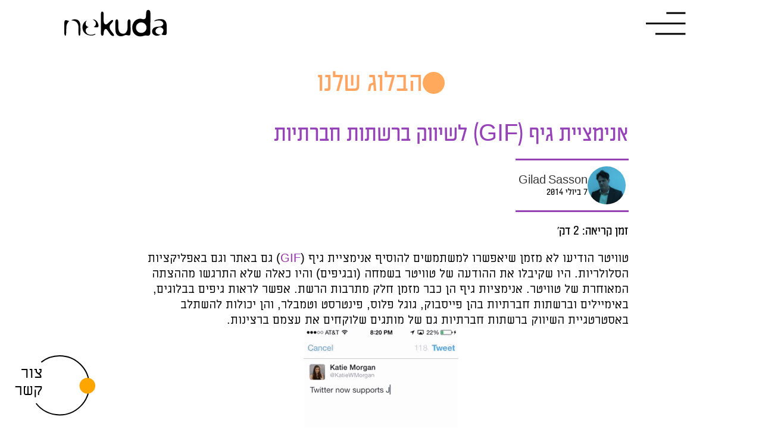

--- FILE ---
content_type: text/html; charset=UTF-8
request_url: https://nekuda.co.il/%D7%92%D7%99%D7%A3-gif-%D7%A9%D7%99%D7%95%D7%95%D7%A7-%D7%91%D7%A8%D7%A9%D7%AA%D7%95%D7%AA-%D7%97%D7%91%D7%A8%D7%AA%D7%99%D7%95%D7%AA/
body_size: 24213
content:
<!DOCTYPE html PUBLIC "-//W3C//DTD XHTML 1.0 Transitional//EN" "https://www.w3.org/TR/xhtml1/DTD/xhtml1-transitional.dtd">

<html xmlns="http://www.w3.org/1999/xhtml" dir="rtl" lang="he-IL">

<head profile="http://gmpg.org/xfn/11">

    <meta http-equiv="Content-Type" content="text/html; charset=UTF-8" />

    <meta http-equiv="X-UA-Compatible" content="IE=edge,chrome=1">

    <meta name="viewport" content="width=device-width, initial-scale=1, maximum-scale=1">


    <!-- Google Tag Manager -->
    <script>(function(w,d,s,l,i){w[l]=w[l]||[];w[l].push({'gtm.start':
                new Date().getTime(),event:'gtm.js'});var f=d.getElementsByTagName(s)[0],
            j=d.createElement(s),dl=l!='dataLayer'?'&l='+l:'';j.async=true;j.src=
            'https://www.googletagmanager.com/gtm.js?id='+i+dl;f.parentNode.insertBefore(j,f);
        })(window,document,'script','dataLayer','GTM-WPTXFD');</script>
    <!-- End Google Tag Manager -->



    <!--=== WP_HEAD() ===-->

    <meta name='robots' content='index, follow, max-image-preview:large, max-snippet:-1, max-video-preview:-1' />

	<!-- This site is optimized with the Yoast SEO plugin v26.8 - https://yoast.com/product/yoast-seo-wordpress/ -->
	<title>גיף (GIF) קטן – שיפור ענק: ככה תשווקו נכון ברשתות חברתיות</title>
	<meta name="description" content="טוויטר הודיעו שיתמכו באנימציית גיף (GIF) באתר, וזאת הזדמנות לבדוק איך אפשר להשתמש בגיפים לשיווק ברשתות חברתיות ולהגביר את המעורבות של התוכן." />
	<link rel="canonical" href="https://nekuda.co.il/גיף-gif-שיווק-ברשתות-חברתיות/" />
	<meta property="og:locale" content="he_IL" />
	<meta property="og:type" content="article" />
	<meta property="og:title" content="גיף (GIF) קטן – שיפור ענק: ככה תשווקו נכון ברשתות חברתיות" />
	<meta property="og:description" content="טוויטר הודיעו שיתמכו באנימציית גיף (GIF) באתר, וזאת הזדמנות לבדוק איך אפשר להשתמש בגיפים לשיווק ברשתות חברתיות ולהגביר את המעורבות של התוכן." />
	<meta property="og:url" content="https://nekuda.co.il/גיף-gif-שיווק-ברשתות-חברתיות/" />
	<meta property="og:site_name" content="נקודה דיגיטל" />
	<meta property="article:publisher" content="https://www.facebook.com/Nekuda.WebSolutions" />
	<meta property="article:published_time" content="2014-07-07T11:29:27+00:00" />
	<meta property="article:modified_time" content="2020-08-18T08:42:00+00:00" />
	<meta property="og:image" content="https://nekuda.co.il/wp-content/uploads/2014/07/dog-gif-static.png" />
	<meta property="og:image:width" content="359" />
	<meta property="og:image:height" content="229" />
	<meta property="og:image:type" content="image/png" />
	<meta name="author" content="Gilad Sasson" />
	<meta name="twitter:label1" content="נכתב על יד" />
	<meta name="twitter:data1" content="Gilad Sasson" />
	<script type="application/ld+json" class="yoast-schema-graph">{"@context":"https://schema.org","@graph":[{"@type":"Article","@id":"https://nekuda.co.il/%d7%92%d7%99%d7%a3-gif-%d7%a9%d7%99%d7%95%d7%95%d7%a7-%d7%91%d7%a8%d7%a9%d7%aa%d7%95%d7%aa-%d7%97%d7%91%d7%a8%d7%aa%d7%99%d7%95%d7%aa/#article","isPartOf":{"@id":"https://nekuda.co.il/%d7%92%d7%99%d7%a3-gif-%d7%a9%d7%99%d7%95%d7%95%d7%a7-%d7%91%d7%a8%d7%a9%d7%aa%d7%95%d7%aa-%d7%97%d7%91%d7%a8%d7%aa%d7%99%d7%95%d7%aa/"},"author":{"name":"Gilad Sasson","@id":"https://nekuda.co.il/#/schema/person/cb203fa66811243cc0ab345a332bc7fe"},"headline":"אנימציית גיף (GIF) לשיווק ברשתות חברתיות","datePublished":"2014-07-07T11:29:27+00:00","dateModified":"2020-08-18T08:42:00+00:00","mainEntityOfPage":{"@id":"https://nekuda.co.il/%d7%92%d7%99%d7%a3-gif-%d7%a9%d7%99%d7%95%d7%95%d7%a7-%d7%91%d7%a8%d7%a9%d7%aa%d7%95%d7%aa-%d7%97%d7%91%d7%a8%d7%aa%d7%99%d7%95%d7%aa/"},"wordCount":10,"publisher":{"@id":"https://nekuda.co.il/#organization"},"image":{"@id":"https://nekuda.co.il/%d7%92%d7%99%d7%a3-gif-%d7%a9%d7%99%d7%95%d7%95%d7%a7-%d7%91%d7%a8%d7%a9%d7%aa%d7%95%d7%aa-%d7%97%d7%91%d7%a8%d7%aa%d7%99%d7%95%d7%aa/#primaryimage"},"thumbnailUrl":"https://nekuda.co.il/wp-content/uploads/2014/07/dog-gif-static.png","keywords":["טוויטר","מדיה חברתית","פייסבוק","פינטרסט","שיווק ברשתות חברתיות"],"articleSection":["רשתות חברתיות"],"inLanguage":"he-IL"},{"@type":"WebPage","@id":"https://nekuda.co.il/%d7%92%d7%99%d7%a3-gif-%d7%a9%d7%99%d7%95%d7%95%d7%a7-%d7%91%d7%a8%d7%a9%d7%aa%d7%95%d7%aa-%d7%97%d7%91%d7%a8%d7%aa%d7%99%d7%95%d7%aa/","url":"https://nekuda.co.il/%d7%92%d7%99%d7%a3-gif-%d7%a9%d7%99%d7%95%d7%95%d7%a7-%d7%91%d7%a8%d7%a9%d7%aa%d7%95%d7%aa-%d7%97%d7%91%d7%a8%d7%aa%d7%99%d7%95%d7%aa/","name":"גיף (GIF) קטן – שיפור ענק: ככה תשווקו נכון ברשתות חברתיות","isPartOf":{"@id":"https://nekuda.co.il/#website"},"primaryImageOfPage":{"@id":"https://nekuda.co.il/%d7%92%d7%99%d7%a3-gif-%d7%a9%d7%99%d7%95%d7%95%d7%a7-%d7%91%d7%a8%d7%a9%d7%aa%d7%95%d7%aa-%d7%97%d7%91%d7%a8%d7%aa%d7%99%d7%95%d7%aa/#primaryimage"},"image":{"@id":"https://nekuda.co.il/%d7%92%d7%99%d7%a3-gif-%d7%a9%d7%99%d7%95%d7%95%d7%a7-%d7%91%d7%a8%d7%a9%d7%aa%d7%95%d7%aa-%d7%97%d7%91%d7%a8%d7%aa%d7%99%d7%95%d7%aa/#primaryimage"},"thumbnailUrl":"https://nekuda.co.il/wp-content/uploads/2014/07/dog-gif-static.png","datePublished":"2014-07-07T11:29:27+00:00","dateModified":"2020-08-18T08:42:00+00:00","description":"טוויטר הודיעו שיתמכו באנימציית גיף (GIF) באתר, וזאת הזדמנות לבדוק איך אפשר להשתמש בגיפים לשיווק ברשתות חברתיות ולהגביר את המעורבות של התוכן.","breadcrumb":{"@id":"https://nekuda.co.il/%d7%92%d7%99%d7%a3-gif-%d7%a9%d7%99%d7%95%d7%95%d7%a7-%d7%91%d7%a8%d7%a9%d7%aa%d7%95%d7%aa-%d7%97%d7%91%d7%a8%d7%aa%d7%99%d7%95%d7%aa/#breadcrumb"},"inLanguage":"he-IL","potentialAction":[{"@type":"ReadAction","target":["https://nekuda.co.il/%d7%92%d7%99%d7%a3-gif-%d7%a9%d7%99%d7%95%d7%95%d7%a7-%d7%91%d7%a8%d7%a9%d7%aa%d7%95%d7%aa-%d7%97%d7%91%d7%a8%d7%aa%d7%99%d7%95%d7%aa/"]}]},{"@type":"ImageObject","inLanguage":"he-IL","@id":"https://nekuda.co.il/%d7%92%d7%99%d7%a3-gif-%d7%a9%d7%99%d7%95%d7%95%d7%a7-%d7%91%d7%a8%d7%a9%d7%aa%d7%95%d7%aa-%d7%97%d7%91%d7%a8%d7%aa%d7%99%d7%95%d7%aa/#primaryimage","url":"https://nekuda.co.il/wp-content/uploads/2014/07/dog-gif-static.png","contentUrl":"https://nekuda.co.il/wp-content/uploads/2014/07/dog-gif-static.png","width":359,"height":229},{"@type":"BreadcrumbList","@id":"https://nekuda.co.il/%d7%92%d7%99%d7%a3-gif-%d7%a9%d7%99%d7%95%d7%95%d7%a7-%d7%91%d7%a8%d7%a9%d7%aa%d7%95%d7%aa-%d7%97%d7%91%d7%a8%d7%aa%d7%99%d7%95%d7%aa/#breadcrumb","itemListElement":[{"@type":"ListItem","position":1,"name":"נקודה","item":"https://nekuda.co.il/"},{"@type":"ListItem","position":2,"name":"הבלוג שלנו","item":"https://nekuda.co.il/%d7%94%d7%91%d7%9c%d7%95%d7%92-%d7%a9%d7%9c%d7%a0%d7%95/"},{"@type":"ListItem","position":3,"name":"רשתות חברתיות","item":"https://nekuda.co.il/category/%d7%a8%d7%a9%d7%aa%d7%95%d7%aa-%d7%97%d7%91%d7%a8%d7%aa%d7%99%d7%95%d7%aa/"},{"@type":"ListItem","position":4,"name":"אנימציית גיף (GIF) לשיווק ברשתות חברתיות"}]},{"@type":"WebSite","@id":"https://nekuda.co.il/#website","url":"https://nekuda.co.il/","name":"נקודה דיגיטל","description":"נקודה יוצרת, משביחה ומקדמת נכסים דיגיטליים","publisher":{"@id":"https://nekuda.co.il/#organization"},"alternateName":"נקודה","potentialAction":[{"@type":"SearchAction","target":{"@type":"EntryPoint","urlTemplate":"https://nekuda.co.il/?s={search_term_string}"},"query-input":{"@type":"PropertyValueSpecification","valueRequired":true,"valueName":"search_term_string"}}],"inLanguage":"he-IL"},{"@type":"Organization","@id":"https://nekuda.co.il/#organization","name":"נקודה","url":"https://nekuda.co.il/","logo":{"@type":"ImageObject","inLanguage":"he-IL","@id":"https://nekuda.co.il/#/schema/logo/image/","url":"https://nekuda.co.il/wp-content/uploads/2018/01/לוגו-קטן.png","contentUrl":"https://nekuda.co.il/wp-content/uploads/2018/01/לוגו-קטן.png","width":61,"height":42,"caption":"נקודה"},"image":{"@id":"https://nekuda.co.il/#/schema/logo/image/"},"sameAs":["https://www.facebook.com/Nekuda.WebSolutions"]},{"@type":"Person","@id":"https://nekuda.co.il/#/schema/person/cb203fa66811243cc0ab345a332bc7fe","name":"Gilad Sasson","image":{"@type":"ImageObject","inLanguage":"he-IL","@id":"https://nekuda.co.il/#/schema/person/image/","url":"https://nekuda.co.il/wp-content/uploads/2017/12/גילעד-כחול-150x150.jpg","contentUrl":"https://nekuda.co.il/wp-content/uploads/2017/12/גילעד-כחול-150x150.jpg","caption":"Gilad Sasson"},"url":"https://nekuda.co.il/author/gilad-sasson/"}]}</script>
	<!-- / Yoast SEO plugin. -->



<link rel="alternate" title="oEmbed (JSON)" type="application/json+oembed" href="https://nekuda.co.il/wp-json/oembed/1.0/embed?url=https%3A%2F%2Fnekuda.co.il%2F%25d7%2592%25d7%2599%25d7%25a3-gif-%25d7%25a9%25d7%2599%25d7%2595%25d7%2595%25d7%25a7-%25d7%2591%25d7%25a8%25d7%25a9%25d7%25aa%25d7%2595%25d7%25aa-%25d7%2597%25d7%2591%25d7%25a8%25d7%25aa%25d7%2599%25d7%2595%25d7%25aa%2F" />
<link rel="alternate" title="oEmbed (XML)" type="text/xml+oembed" href="https://nekuda.co.il/wp-json/oembed/1.0/embed?url=https%3A%2F%2Fnekuda.co.il%2F%25d7%2592%25d7%2599%25d7%25a3-gif-%25d7%25a9%25d7%2599%25d7%2595%25d7%2595%25d7%25a7-%25d7%2591%25d7%25a8%25d7%25a9%25d7%25aa%25d7%2595%25d7%25aa-%25d7%2597%25d7%2591%25d7%25a8%25d7%25aa%25d7%2599%25d7%2595%25d7%25aa%2F&#038;format=xml" />
<style id='wp-img-auto-sizes-contain-inline-css' type='text/css'>
img:is([sizes=auto i],[sizes^="auto," i]){contain-intrinsic-size:3000px 1500px}
/*# sourceURL=wp-img-auto-sizes-contain-inline-css */
</style>
<style id='wp-emoji-styles-inline-css' type='text/css'>

	img.wp-smiley, img.emoji {
		display: inline !important;
		border: none !important;
		box-shadow: none !important;
		height: 1em !important;
		width: 1em !important;
		margin: 0 0.07em !important;
		vertical-align: -0.1em !important;
		background: none !important;
		padding: 0 !important;
	}
/*# sourceURL=wp-emoji-styles-inline-css */
</style>
<link rel='stylesheet' id='wp-block-library-rtl-css' href='https://nekuda.co.il/wp-includes/css/dist/block-library/style-rtl.min.css?ver=6.9' type='text/css' media='all' />
<style id='classic-theme-styles-inline-css' type='text/css'>
/*! This file is auto-generated */
.wp-block-button__link{color:#fff;background-color:#32373c;border-radius:9999px;box-shadow:none;text-decoration:none;padding:calc(.667em + 2px) calc(1.333em + 2px);font-size:1.125em}.wp-block-file__button{background:#32373c;color:#fff;text-decoration:none}
/*# sourceURL=/wp-includes/css/classic-themes.min.css */
</style>
<style id='safe-svg-svg-icon-style-inline-css' type='text/css'>
.safe-svg-cover{text-align:center}.safe-svg-cover .safe-svg-inside{display:inline-block;max-width:100%}.safe-svg-cover svg{fill:currentColor;height:100%;max-height:100%;max-width:100%;width:100%}

/*# sourceURL=https://nekuda.co.il/wp-content/plugins/safe-svg/dist/safe-svg-block-frontend.css */
</style>
<style id='global-styles-inline-css' type='text/css'>
:root{--wp--preset--aspect-ratio--square: 1;--wp--preset--aspect-ratio--4-3: 4/3;--wp--preset--aspect-ratio--3-4: 3/4;--wp--preset--aspect-ratio--3-2: 3/2;--wp--preset--aspect-ratio--2-3: 2/3;--wp--preset--aspect-ratio--16-9: 16/9;--wp--preset--aspect-ratio--9-16: 9/16;--wp--preset--color--black: #000000;--wp--preset--color--cyan-bluish-gray: #abb8c3;--wp--preset--color--white: #ffffff;--wp--preset--color--pale-pink: #f78da7;--wp--preset--color--vivid-red: #cf2e2e;--wp--preset--color--luminous-vivid-orange: #ff6900;--wp--preset--color--luminous-vivid-amber: #fcb900;--wp--preset--color--light-green-cyan: #7bdcb5;--wp--preset--color--vivid-green-cyan: #00d084;--wp--preset--color--pale-cyan-blue: #8ed1fc;--wp--preset--color--vivid-cyan-blue: #0693e3;--wp--preset--color--vivid-purple: #9b51e0;--wp--preset--gradient--vivid-cyan-blue-to-vivid-purple: linear-gradient(135deg,rgb(6,147,227) 0%,rgb(155,81,224) 100%);--wp--preset--gradient--light-green-cyan-to-vivid-green-cyan: linear-gradient(135deg,rgb(122,220,180) 0%,rgb(0,208,130) 100%);--wp--preset--gradient--luminous-vivid-amber-to-luminous-vivid-orange: linear-gradient(135deg,rgb(252,185,0) 0%,rgb(255,105,0) 100%);--wp--preset--gradient--luminous-vivid-orange-to-vivid-red: linear-gradient(135deg,rgb(255,105,0) 0%,rgb(207,46,46) 100%);--wp--preset--gradient--very-light-gray-to-cyan-bluish-gray: linear-gradient(135deg,rgb(238,238,238) 0%,rgb(169,184,195) 100%);--wp--preset--gradient--cool-to-warm-spectrum: linear-gradient(135deg,rgb(74,234,220) 0%,rgb(151,120,209) 20%,rgb(207,42,186) 40%,rgb(238,44,130) 60%,rgb(251,105,98) 80%,rgb(254,248,76) 100%);--wp--preset--gradient--blush-light-purple: linear-gradient(135deg,rgb(255,206,236) 0%,rgb(152,150,240) 100%);--wp--preset--gradient--blush-bordeaux: linear-gradient(135deg,rgb(254,205,165) 0%,rgb(254,45,45) 50%,rgb(107,0,62) 100%);--wp--preset--gradient--luminous-dusk: linear-gradient(135deg,rgb(255,203,112) 0%,rgb(199,81,192) 50%,rgb(65,88,208) 100%);--wp--preset--gradient--pale-ocean: linear-gradient(135deg,rgb(255,245,203) 0%,rgb(182,227,212) 50%,rgb(51,167,181) 100%);--wp--preset--gradient--electric-grass: linear-gradient(135deg,rgb(202,248,128) 0%,rgb(113,206,126) 100%);--wp--preset--gradient--midnight: linear-gradient(135deg,rgb(2,3,129) 0%,rgb(40,116,252) 100%);--wp--preset--font-size--small: 13px;--wp--preset--font-size--medium: 20px;--wp--preset--font-size--large: 36px;--wp--preset--font-size--x-large: 42px;--wp--preset--spacing--20: 0.44rem;--wp--preset--spacing--30: 0.67rem;--wp--preset--spacing--40: 1rem;--wp--preset--spacing--50: 1.5rem;--wp--preset--spacing--60: 2.25rem;--wp--preset--spacing--70: 3.38rem;--wp--preset--spacing--80: 5.06rem;--wp--preset--shadow--natural: 6px 6px 9px rgba(0, 0, 0, 0.2);--wp--preset--shadow--deep: 12px 12px 50px rgba(0, 0, 0, 0.4);--wp--preset--shadow--sharp: 6px 6px 0px rgba(0, 0, 0, 0.2);--wp--preset--shadow--outlined: 6px 6px 0px -3px rgb(255, 255, 255), 6px 6px rgb(0, 0, 0);--wp--preset--shadow--crisp: 6px 6px 0px rgb(0, 0, 0);}:where(.is-layout-flex){gap: 0.5em;}:where(.is-layout-grid){gap: 0.5em;}body .is-layout-flex{display: flex;}.is-layout-flex{flex-wrap: wrap;align-items: center;}.is-layout-flex > :is(*, div){margin: 0;}body .is-layout-grid{display: grid;}.is-layout-grid > :is(*, div){margin: 0;}:where(.wp-block-columns.is-layout-flex){gap: 2em;}:where(.wp-block-columns.is-layout-grid){gap: 2em;}:where(.wp-block-post-template.is-layout-flex){gap: 1.25em;}:where(.wp-block-post-template.is-layout-grid){gap: 1.25em;}.has-black-color{color: var(--wp--preset--color--black) !important;}.has-cyan-bluish-gray-color{color: var(--wp--preset--color--cyan-bluish-gray) !important;}.has-white-color{color: var(--wp--preset--color--white) !important;}.has-pale-pink-color{color: var(--wp--preset--color--pale-pink) !important;}.has-vivid-red-color{color: var(--wp--preset--color--vivid-red) !important;}.has-luminous-vivid-orange-color{color: var(--wp--preset--color--luminous-vivid-orange) !important;}.has-luminous-vivid-amber-color{color: var(--wp--preset--color--luminous-vivid-amber) !important;}.has-light-green-cyan-color{color: var(--wp--preset--color--light-green-cyan) !important;}.has-vivid-green-cyan-color{color: var(--wp--preset--color--vivid-green-cyan) !important;}.has-pale-cyan-blue-color{color: var(--wp--preset--color--pale-cyan-blue) !important;}.has-vivid-cyan-blue-color{color: var(--wp--preset--color--vivid-cyan-blue) !important;}.has-vivid-purple-color{color: var(--wp--preset--color--vivid-purple) !important;}.has-black-background-color{background-color: var(--wp--preset--color--black) !important;}.has-cyan-bluish-gray-background-color{background-color: var(--wp--preset--color--cyan-bluish-gray) !important;}.has-white-background-color{background-color: var(--wp--preset--color--white) !important;}.has-pale-pink-background-color{background-color: var(--wp--preset--color--pale-pink) !important;}.has-vivid-red-background-color{background-color: var(--wp--preset--color--vivid-red) !important;}.has-luminous-vivid-orange-background-color{background-color: var(--wp--preset--color--luminous-vivid-orange) !important;}.has-luminous-vivid-amber-background-color{background-color: var(--wp--preset--color--luminous-vivid-amber) !important;}.has-light-green-cyan-background-color{background-color: var(--wp--preset--color--light-green-cyan) !important;}.has-vivid-green-cyan-background-color{background-color: var(--wp--preset--color--vivid-green-cyan) !important;}.has-pale-cyan-blue-background-color{background-color: var(--wp--preset--color--pale-cyan-blue) !important;}.has-vivid-cyan-blue-background-color{background-color: var(--wp--preset--color--vivid-cyan-blue) !important;}.has-vivid-purple-background-color{background-color: var(--wp--preset--color--vivid-purple) !important;}.has-black-border-color{border-color: var(--wp--preset--color--black) !important;}.has-cyan-bluish-gray-border-color{border-color: var(--wp--preset--color--cyan-bluish-gray) !important;}.has-white-border-color{border-color: var(--wp--preset--color--white) !important;}.has-pale-pink-border-color{border-color: var(--wp--preset--color--pale-pink) !important;}.has-vivid-red-border-color{border-color: var(--wp--preset--color--vivid-red) !important;}.has-luminous-vivid-orange-border-color{border-color: var(--wp--preset--color--luminous-vivid-orange) !important;}.has-luminous-vivid-amber-border-color{border-color: var(--wp--preset--color--luminous-vivid-amber) !important;}.has-light-green-cyan-border-color{border-color: var(--wp--preset--color--light-green-cyan) !important;}.has-vivid-green-cyan-border-color{border-color: var(--wp--preset--color--vivid-green-cyan) !important;}.has-pale-cyan-blue-border-color{border-color: var(--wp--preset--color--pale-cyan-blue) !important;}.has-vivid-cyan-blue-border-color{border-color: var(--wp--preset--color--vivid-cyan-blue) !important;}.has-vivid-purple-border-color{border-color: var(--wp--preset--color--vivid-purple) !important;}.has-vivid-cyan-blue-to-vivid-purple-gradient-background{background: var(--wp--preset--gradient--vivid-cyan-blue-to-vivid-purple) !important;}.has-light-green-cyan-to-vivid-green-cyan-gradient-background{background: var(--wp--preset--gradient--light-green-cyan-to-vivid-green-cyan) !important;}.has-luminous-vivid-amber-to-luminous-vivid-orange-gradient-background{background: var(--wp--preset--gradient--luminous-vivid-amber-to-luminous-vivid-orange) !important;}.has-luminous-vivid-orange-to-vivid-red-gradient-background{background: var(--wp--preset--gradient--luminous-vivid-orange-to-vivid-red) !important;}.has-very-light-gray-to-cyan-bluish-gray-gradient-background{background: var(--wp--preset--gradient--very-light-gray-to-cyan-bluish-gray) !important;}.has-cool-to-warm-spectrum-gradient-background{background: var(--wp--preset--gradient--cool-to-warm-spectrum) !important;}.has-blush-light-purple-gradient-background{background: var(--wp--preset--gradient--blush-light-purple) !important;}.has-blush-bordeaux-gradient-background{background: var(--wp--preset--gradient--blush-bordeaux) !important;}.has-luminous-dusk-gradient-background{background: var(--wp--preset--gradient--luminous-dusk) !important;}.has-pale-ocean-gradient-background{background: var(--wp--preset--gradient--pale-ocean) !important;}.has-electric-grass-gradient-background{background: var(--wp--preset--gradient--electric-grass) !important;}.has-midnight-gradient-background{background: var(--wp--preset--gradient--midnight) !important;}.has-small-font-size{font-size: var(--wp--preset--font-size--small) !important;}.has-medium-font-size{font-size: var(--wp--preset--font-size--medium) !important;}.has-large-font-size{font-size: var(--wp--preset--font-size--large) !important;}.has-x-large-font-size{font-size: var(--wp--preset--font-size--x-large) !important;}
:where(.wp-block-post-template.is-layout-flex){gap: 1.25em;}:where(.wp-block-post-template.is-layout-grid){gap: 1.25em;}
:where(.wp-block-term-template.is-layout-flex){gap: 1.25em;}:where(.wp-block-term-template.is-layout-grid){gap: 1.25em;}
:where(.wp-block-columns.is-layout-flex){gap: 2em;}:where(.wp-block-columns.is-layout-grid){gap: 2em;}
:root :where(.wp-block-pullquote){font-size: 1.5em;line-height: 1.6;}
/*# sourceURL=global-styles-inline-css */
</style>
<link rel='stylesheet' id='nekuda23-style-css' href='https://nekuda.co.il/wp-content/themes/nekuda23/main.min.css?ver=all' type='text/css' media='all' />
<!--n2css--><!--n2js--><link rel="https://api.w.org/" href="https://nekuda.co.il/wp-json/" /><link rel="alternate" title="JSON" type="application/json" href="https://nekuda.co.il/wp-json/wp/v2/posts/5302" /><link rel="EditURI" type="application/rsd+xml" title="RSD" href="https://nekuda.co.il/xmlrpc.php?rsd" />
<meta name="generator" content="WordPress 6.9" />
<link rel='shortlink' href='https://nekuda.co.il/?p=5302' />
<meta name="generator" content="Elementor 3.34.2; features: additional_custom_breakpoints; settings: css_print_method-external, google_font-enabled, font_display-swap">
			<style>
				.e-con.e-parent:nth-of-type(n+4):not(.e-lazyloaded):not(.e-no-lazyload),
				.e-con.e-parent:nth-of-type(n+4):not(.e-lazyloaded):not(.e-no-lazyload) * {
					background-image: none !important;
				}
				@media screen and (max-height: 1024px) {
					.e-con.e-parent:nth-of-type(n+3):not(.e-lazyloaded):not(.e-no-lazyload),
					.e-con.e-parent:nth-of-type(n+3):not(.e-lazyloaded):not(.e-no-lazyload) * {
						background-image: none !important;
					}
				}
				@media screen and (max-height: 640px) {
					.e-con.e-parent:nth-of-type(n+2):not(.e-lazyloaded):not(.e-no-lazyload),
					.e-con.e-parent:nth-of-type(n+2):not(.e-lazyloaded):not(.e-no-lazyload) * {
						background-image: none !important;
					}
				}
			</style>
			<link rel="icon" href="https://nekuda.co.il/wp-content/uploads/2018/06/cropped-d-32x32.png" sizes="32x32" />
<link rel="icon" href="https://nekuda.co.il/wp-content/uploads/2018/06/cropped-d-192x192.png" sizes="192x192" />
<link rel="apple-touch-icon" href="https://nekuda.co.il/wp-content/uploads/2018/06/cropped-d-180x180.png" />
<meta name="msapplication-TileImage" content="https://nekuda.co.il/wp-content/uploads/2018/06/cropped-d-270x270.png" />
		<style type="text/css" id="wp-custom-css">
			.grecaptcha-badge {
  visibility: hidden !important;
}		</style>
		<noscript><style id="rocket-lazyload-nojs-css">.rll-youtube-player, [data-lazy-src]{display:none !important;}</style></noscript>


<meta name="generator" content="WP Rocket 3.20.3" data-wpr-features="wpr_defer_js wpr_minify_concatenate_js wpr_lazyload_images wpr_lazyload_iframes wpr_desktop" /></head>

<body class="rtl wp-singular post-template-default single single-post postid-5302 single-format-standard wp-theme-nekuda23 eio-default elementor-default elementor-kit-26232">
<!-- Google Tag Manager (noscript) -->
<noscript><iframe src="https://www.googletagmanager.com/ns.html?id=GTM-WPTXFD"
                  height="0" width="0" style="display:none;visibility:hidden"></iframe></noscript>
<!-- End Google Tag Manager (noscript) -->

<header data-rocket-location-hash="a958a4e02512def1962799edcb763194">
    <div data-rocket-location-hash="31eb5a06799684cf1e80c04b89b92bc1" class="menu">
        <button class="menu-button">
            <svg width="67" height="39" viewBox="0 0 67 39" fill="none" stroke="none"
                 xmlns="http://www.w3.org/2000/svg">
                <path d="M66.4601 2H34.3201" stroke="currentColor" stroke-width="3"/>
                <path d="M66.46 19.46H0" stroke="currentColor" stroke-width="3"/>
                <path d="M66.4601 36.93H15.8701" stroke="currentColor" stroke-width="3"/>
            </svg>
            <span class="animation-dot">
                                <svg xmlns="http://www.w3.org/2000/svg" width="34" height="34" viewBox="0 0 34 34"
                                     fill="#393939">
<path d="M16.93 33.2902C25.8715 33.2902 33.12 26.0416 33.12 17.1002C33.12 8.15866 25.8715 0.910156 16.93 0.910156C7.9885 0.910156 0.73999 8.15866 0.73999 17.1002C0.73999 26.0416 7.9885 33.2902 16.93 33.2902Z"/>
</svg>
        </button>
    </div>
    <div data-rocket-location-hash="84ed4d5a10953f3955b9bcba2177f3bd" class="logo">
        <a href="https://nekuda.co.il">
          <span class="desktop_logo">
            <svg xmlns="http://www.w3.org/2000/svg" width="187" height="58" viewBox="0 0 187 58" fill="currentColor">
                <path d="M150.57 27.86C150.57 33.47 150.58 39.08 150.56 44.69C150.55 45.8 150.48 46.92 149.96 47.96C149.28 49.31 148.24 50.07 146.71 50.02C145.49 49.98 144.26 49.86 143.04 49.79C141.95 49.72 140.88 49.86 139.83 50.2C137.86 50.83 135.87 51.27 133.77 51.3C128.27 51.37 122.96 47.97 121.1 42.35C119.39 37.17 119.74 32.17 122.74 27.51C124.94 24.1 128.1 22.08 132.14 21.54C133.42 21.37 134.73 21.4 135.99 21.81C137.22 22.21 138.49 22.31 139.78 22.23C141.33 22.13 142.66 20.97 143.01 19.17C143.25 17.93 143.27 16.64 143.34 15.36C143.44 13.51 143.3 11.64 143.79 9.83002C143.98 9.15002 144.23 8.45002 144.63 7.88002C145.86 6.14002 148.8 6.35002 149.82 8.21002C150.48 9.41002 150.63 10.73 150.63 12.07C150.63 17.33 150.63 22.59 150.63 27.85C150.6 27.86 150.58 27.86 150.57 27.86ZM144.09 36.6C144.21 31.96 140.47 27.74 135.27 27.71C130.37 27.68 126.37 31.62 126.38 36.51C126.39 41.65 130.44 45.38 135.25 45.37C140.57 45.37 144.22 40.96 144.09 36.6Z"/>
                <path d="M67.52 29.58C67.52 24.09 67.5 18.6 67.54 13.12C67.55 12.32 67.75 11.49 67.99 10.72C68.25 9.88002 68.92 9.57001 69.8 9.59001C70.65 9.61001 71.24 9.95001 71.57 10.74C72.06 11.92 72.06 13.17 72.06 14.41C72.07 17.67 72.05 20.93 72.07 24.19C72.08 25.62 72.19 27.06 72.67 28.43C72.97 29.28 73.33 30.1 74.11 30.63C75.15 31.34 76.68 31.3 77.89 30.34C79.29 29.23 80.56 27.97 81.91 26.8C82.93 25.92 83.96 25.05 85.01 24.21C85.53 23.79 86.18 23.68 86.85 23.72C87.83 23.79 88.36 24.56 87.96 25.45C87.69 26.05 87.29 26.59 86.88 27.11C85.66 28.69 84.41 30.24 83.16 31.8C82.13 33.08 82.09 34.55 82.17 36.12C82.3 38.61 83.59 40.49 85.03 42.34C86.32 44 87.56 45.69 88.82 47.38C89.23 47.93 89.54 48.53 89.53 49.26C89.52 50.13 89.11 50.59 88.23 50.63C87.06 50.69 86.04 50.28 85.13 49.55C83.56 48.29 82.44 46.66 81.31 45.03C80.17 43.39 79.02 41.76 77.85 40.14C77.61 39.81 77.3 39.5 76.95 39.27C75.85 38.55 74.77 38.73 73.92 39.72C72.88 40.91 72.56 42.38 72.36 43.88C72.2 45.06 72.2 46.25 72.02 47.42C71.92 48.04 71.66 48.67 71.36 49.23C70.68 50.5 68.98 50.47 68.25 49.22C67.65 48.2 67.54 47.07 67.53 45.93C67.51 42.32 67.52 38.71 67.52 35.09C67.51 33.26 67.51 31.42 67.52 29.58Z"/>
                <path d="M117.4 36.11C117.4 38.5 117.43 40.88 117.39 43.26C117.36 44.81 117.38 46.38 116.87 47.88C116.42 49.22 115.76 49.72 114.33 49.67C113.64 49.65 112.94 49.53 112.25 49.4C111.12 49.17 109.99 48.81 108.83 49.05C108.07 49.21 107.3 49.43 106.59 49.75C104.86 50.53 103.09 51.05 101.18 51.05C96.3501 51.04 92.9601 48.2 92.1801 43.42C91.9701 42.11 91.8601 40.78 91.8501 39.45C91.8101 35.05 91.8301 30.65 91.8401 26.24C91.8401 25.31 91.9601 24.39 92.5001 23.58C92.9501 22.91 93.5301 22.47 94.3701 22.54C95.2101 22.6 95.7301 23.09 96.0801 23.83C96.5401 24.81 96.6301 25.85 96.6401 26.9C96.6801 29.76 96.6501 32.62 96.7001 35.47C96.7401 37.82 97.0601 40.13 97.9401 42.35C99.0601 45.17 101.2 46.54 104.16 46.72C104.87 46.76 105.61 46.78 106.31 46.67C108.18 46.36 109.41 45.12 110.36 43.59C111.53 41.7 112.09 39.61 112.15 37.41C112.24 33.94 112.23 30.47 112.27 27C112.28 25.79 112.56 24.65 113.13 23.58C113.51 22.88 114.1 22.54 114.88 22.54C115.67 22.54 116.25 22.91 116.64 23.59C117.2 24.57 117.28 25.67 117.29 26.74C117.33 29.86 117.3 32.98 117.3 36.1C117.33 36.11 117.37 36.11 117.4 36.11Z"/>
                <path d="M169.27 47.77C169.83 47.09 170.34 46.51 170.79 45.89C171.68 44.67 172.25 43.29 172.46 41.8C172.69 40.18 172.18 38.79 170.92 37.71C169.5 36.5 167.91 35.63 165.99 35.94C164.27 36.22 162.68 36.95 161.34 38.12C160.38 38.95 159.57 39.87 159.32 41.16C158.84 43.59 159.76 45.56 162 46.85C163.73 47.85 165.6 48.23 167.74 48.04C167.45 48.28 167.27 48.47 167.05 48.59C164.13 50.2 161.07 50.79 157.93 49.42C154.58 47.96 153.17 45.34 153.51 41.76C153.8 38.68 155.77 37.04 158.39 35.95C159.89 35.33 161.49 35.1 163.1 34.97C164.49 34.85 165.91 34.85 167.28 34.63C168.95 34.36 170.38 33.55 171.45 32.19C172.58 30.74 172.59 28.88 171.46 27.43C170.13 25.72 168.32 24.83 166.22 24.53C164 24.22 161.83 24.6 159.68 25.19C158.96 25.39 158.21 25.47 157.46 25.57C157.29 25.59 157.1 25.43 156.92 25.36C157.04 25.19 157.12 24.96 157.28 24.85C159.23 23.49 161.46 22.84 163.77 22.47C165.59 22.18 167.41 22.07 169.26 22.22C173.58 22.58 176.7 25.23 177.61 29.53C177.88 30.82 178.03 32.16 178.05 33.48C178.11 37.37 178.08 41.27 178.06 45.16C178.06 45.68 177.99 46.21 177.85 46.71C177.36 48.48 176.56 49.14 174.73 49.14C173.26 49.14 171.79 48.98 170.41 48.41C170.02 48.24 169.67 47.99 169.27 47.77Z"/>
                <path d="M43.8001 24.45C42.2201 26.43 41.6701 28.61 42.0101 31.02C42.2201 32.48 43.0401 33.59 44.2601 34.35C45.0801 34.86 45.9901 35.23 46.8801 35.67C46.7401 35.73 46.5101 35.82 46.2801 35.9C44.9701 36.37 43.7801 37.02 42.9301 38.15C41.5101 40.04 41.6001 43.07 43.1701 45.12C44.6401 47.03 46.6501 48.09 49.0001 48.43C51.7501 48.83 54.4101 48.51 56.9201 47.22C57.3401 47 57.7901 46.76 58.3201 46.97C58.3601 47.57 58.0101 47.91 57.5801 48.22C56.3601 49.07 54.9801 49.51 53.5201 49.67C50.8801 49.95 48.2601 49.82 45.7401 48.96C40.4601 47.17 37.4201 43.52 36.6401 37.98C36.1301 34.31 36.9301 31 39.1801 28.05C40.2401 26.67 42.4501 24.92 43.8001 24.45Z"/>
                <path d="M17.72 24.27C18.4 23.69 19.14 23.3 19.93 23.06C22.46 22.28 25 22.23 27.5 23.15C30.04 24.08 31.44 26.08 32.3 28.52C32.78 29.88 33.04 31.3 33.06 32.74C33.12 36.02 33.18 39.29 33.13 42.57C33.1 44.49 33.21 46.43 32.74 48.32C32.64 48.74 32.52 49.17 32.32 49.55C31.96 50.25 31.34 50.33 30.78 49.77C30.14 49.12 30 48.25 29.93 47.4C29.84 46.42 29.82 45.44 29.82 44.46C29.81 41.62 29.82 38.78 29.81 35.94C29.8 33.79 29.4 31.73 28.39 29.82C26.87 26.92 24.38 25.36 21.23 24.77C20.12 24.54 18.97 24.44 17.72 24.27Z"/>
                <path d="M14.27 25.3C13.74 25.89 13.24 26.41 12.79 26.96C10.9 29.23 9.76001 31.88 9.53001 34.79C9.28001 38 9.38001 41.23 9.26001 44.45C9.21001 45.82 9.00001 47.19 8.83001 48.56C8.79001 48.86 8.65001 49.17 8.51001 49.45C8.15001 50.18 7.58001 50.23 7.08001 49.6C6.49001 48.86 6.22001 48 6.14001 47.08C6.07001 46.24 6.02001 45.4 6.01001 44.56C6.02001 39.24 6.01001 33.9 6.05001 28.57C6.06001 27.71 6.21001 26.83 6.42001 25.99C6.91001 24.06 7.81001 23.83 9.55001 24.09C10.58 24.25 11.57 24.64 12.59 24.91C13.1 25.05 13.63 25.16 14.27 25.3Z"/>
                <path d="M55.4599 35.29C56.0499 34.82 56.5499 34.4 57.0799 34.02C59.8699 32.01 59.5099 27.85 57.7499 25.75C56.7099 24.51 55.4699 23.58 53.9799 22.98C53.8199 22.92 53.6599 22.85 53.4999 22.79C53.4699 22.78 53.4399 22.75 53.4199 22.73C55.3799 22.37 57.8399 23.18 59.4499 24.73C61.8099 26.98 63.2499 29.72 63.4499 32.98C63.5399 34.51 63.2699 35.59 61.3099 35.99C59.3099 36.4 57.4299 35.93 55.4599 35.29Z"/>
            </svg>
          </span>
        </a>
    </div>
</header>
<div data-rocket-location-hash="234dc2e82fe9b31103fdbd722ccfb7fe" class="menu-open">
    <div data-rocket-location-hash="610ceb92f0f2d824b5d023241c7d55a0" class="bg bg-rotate">
        <svg class="poly1" width="920" height="831" viewBox="0 0 920 831" fill="none"
     xmlns="http://www.w3.org/2000/svg">
    <g>
        <path d="M436.899 137.028C478.885 103.701 534.255 92.4105 585.938 106.639L685.549 134.061C745.891 150.673 791.997 199.451 805.186 260.633L815.66 309.219C825.447 354.621 816.002 402.048 789.569 440.237L721.516 538.554C703.035 565.254 677.212 586.026 647.171 598.357L457.747 676.107C448.196 680.027 438.303 683.059 428.195 685.163L221.719 728.148C197.426 733.205 172.121 729.147 150.627 716.747V716.747C103.838 689.752 86.5522 630.733 111.387 582.762L184 442.501L247.473 309.243C258.486 286.122 274.639 265.825 294.698 249.903L436.899 137.028Z"
              fill="url(#paint0_linear_667_199)"/>
    </g>
    <defs>
        <linearGradient id="paint0_linear_667_199" x1="884.5" y1="591.5" x2="348.211" y2="203.307"
                        gradientUnits="userSpaceOnUse">
            <stop offset="0.0673718" stop-color="#A63B29"/>
            <stop offset="0.29677" stop-color="#8B3B24"/>
            <stop offset="0.51386" stop-color="#C1384C"/>
            <stop offset="0.755706" stop-color="#BA3A6F"/>
            <stop offset="1" stop-color="#80335D"/>
        </linearGradient>
    </defs>
</svg>
<svg class="poly2" width="947" height="1230" viewBox="0 0 947 1230" fill="none"
     xmlns="http://www.w3.org/2000/svg">
    <g>
        <path d="M152.86 701.409C111.885 662.566 93.16 605.74 103.019 550.147L154.804 258.144C167.142 188.571 221.694 134.154 291.298 121.988L404.032 102.285C457.148 93.0014 509.184 123.499 527.04 174.378L560.949 271C573.521 306.823 619.925 316.006 645.193 287.672V287.672C673.544 255.881 726.128 271.992 731.804 314.208L780.922 679.506C785.106 710.623 774.201 741.869 751.564 763.626V763.626C708.289 805.219 711.973 875.522 759.359 912.364L808.256 950.38C855.281 986.942 860.146 1056.24 818.69 1099.01V1099.01C798.892 1119.44 771.334 1130.47 742.909 1129.36L679.307 1126.86C622.889 1124.64 571.358 1094.23 542.143 1045.91L506.586 987.107C499.675 975.677 495.356 962.869 493.935 949.588L487.242 887.023C482.089 838.857 424.458 816.889 388.551 849.403V849.403C365.591 870.194 330.492 869.793 308.013 848.484L152.86 701.409Z"
              fill="url(#paint0_linear_667_201)"/>
    </g>
    <defs>
        <linearGradient id="paint0_linear_667_201" x1="187.913" y1="593.294" x2="953.311" y2="1002.33"
                        gradientUnits="userSpaceOnUse">
            <stop offset="0.0673718" stop-color="#D47C2E"/>
            <stop offset="0.29677" stop-color="#D46323"/>
            <stop offset="0.51386" stop-color="#D44F25"/>
            <stop offset="0.755706" stop-color="#C43A35"/>
            <stop offset="1" stop-color="#872C33"/>
        </linearGradient>
    </defs>
</svg>
<svg class="poly3" width="946" height="901" viewBox="0 0 946 901" fill="none"
     xmlns="http://www.w3.org/2000/svg">
    <g>
        <path d="M318.28 799.424C280.538 806.466 254.398 762.76 278.456 732.839L418.3 558.919C432.748 540.951 408.896 517.513 391.184 532.273V532.273C386.63 536.068 380.573 537.534 374.788 536.241L231.448 504.202C141.284 484.049 84.313 394.873 103.922 304.59L105.426 297.666L118.588 234.376C138.049 140.802 231.546 82.2917 324.212 105.698L639.112 185.238C667.108 192.309 692.809 206.477 713.734 226.374L791.46 300.28C816.426 324.019 833.49 354.86 840.34 388.623L842.207 397.821C850.808 440.214 842.725 484.292 819.642 520.876L777.832 587.137C766.219 605.543 751.14 621.516 733.434 634.17L589.685 736.903C574.86 747.498 557.897 754.719 539.985 758.061L318.28 799.424Z"
              fill="url(#paint0_linear_667_202)"/>
    </g>
    <defs>
        <linearGradient id="paint0_linear_667_202" x1="323.183" y1="-221.547" x2="726.223" y2="426.292"
                        gradientUnits="userSpaceOnUse">
            <stop offset="0.0673718" stop-color="#A63B29"/>
            <stop offset="0.29677" stop-color="#8B3B24"/>
            <stop offset="0.51386" stop-color="#C1384C"/>
            <stop offset="0.755706" stop-color="#C93062"/>
            <stop offset="1" stop-color="#80335D"/>
        </linearGradient>
    </defs>
</svg>
<svg class="poly4" width="1102" height="847" viewBox="0 0 1102 847" fill="none"
     xmlns="http://www.w3.org/2000/svg">
    <g>
        <path d="M585.015 123.697C582.773 98.0159 619.603 91.2415 626.646 116.04L649.576 196.776C655.125 216.315 678.414 224.384 694.862 212.468L760 165.276C806.049 131.915 864.47 186.282 834.5 234.607L822.713 253.614C797.312 294.572 843.626 342.233 885.296 318.016V318.016C908.854 304.325 939.082 313.849 950.538 338.571L989.064 421.71C1028.93 507.736 966.106 606.084 871.293 606.084H867.103C850.207 606.084 833.467 609.316 817.785 615.606L521.503 734.446C492.879 745.927 461.648 749.307 431.23 744.217L263.846 716.204C233.095 711.057 204.383 697.455 180.922 676.919L141.877 642.741C115.264 619.445 100 585.798 100 550.43V550.43C100 476.537 164.842 419.413 238.145 428.727L395.737 448.752C447.844 455.373 491.699 410.084 483.405 358.218L481.653 347.26C479.166 331.705 470.057 317.992 456.683 309.669V309.669C422.484 288.385 422.479 238.607 456.674 217.315L575.073 143.594C581.869 139.362 585.711 131.672 585.015 123.697V123.697Z"
              fill="url(#paint0_linear_667_200)"/>
    </g>
    <defs>
        <linearGradient id="paint0_linear_667_200" x1="1071.63" y1="490.147" x2="291.789" y2="85.5664"
                        gradientUnits="userSpaceOnUse">
            <stop offset="0.0673718" stop-color="#C5345A"/>
            <stop offset="0.29677" stop-color="#CE3C2A"/>
            <stop offset="0.473958" stop-color="#C3462C"/>
            <stop offset="0.734375" stop-color="#983930"/>
            <stop offset="0.9999" stop-color="#953235"/>
            <stop offset="1" stop-color="#80335D" stop-opacity="0.72"/>
        </linearGradient>
    </defs>
</svg>
<svg class="poly5" width="965" height="709" viewBox="0 0 965 709" fill="none"
     xmlns="http://www.w3.org/2000/svg">
    <g id="Polygon 5">
        <path d="M367 422.352C334.131 391.443 283.573 389.293 248.198 417.301V417.301C180.604 470.82 83.4578 408.881 103.203 324.956V324.956C108.169 303.848 120.511 285.182 137.998 272.359L315.82 141.964C342.638 122.298 374.69 111.035 407.915 109.599L609.476 100.893C646.422 99.2967 682.862 109.935 713.145 131.159L789.596 184.738C818.06 204.687 839.636 232.973 851.35 265.699L854.919 275.669C869.325 315.917 867.847 360.142 850.785 399.338L817.895 474.896C809.347 494.534 797.123 512.355 781.882 527.402L749.172 559.693C684.87 623.17 581.879 624.419 516.057 562.522L367 422.352Z"
              fill="url(#paint0_linear_667_203)"/>
    </g>
    <defs>
        <linearGradient id="paint0_linear_667_203" x1="202.327" y1="679.133" x2="815.02" y2="225.269"
                        gradientUnits="userSpaceOnUse">
            <stop offset="0.0673718" stop-color="#D47C2E"/>
            <stop offset="0.29677" stop-color="#D46323"/>
            <stop offset="0.51386" stop-color="#D44F25"/>
            <stop offset="0.755706" stop-color="#C43A35"/>
            <stop offset="1" stop-color="#872C33"/>
        </linearGradient>
    </defs>
</svg>
    </div>
    <div data-rocket-location-hash="2d57fe1bcb794328e23243c77a15d3fb" class="top">
        <button class="menu-close">
            <svg xmlns="http://www.w3.org/2000/svg" width="45" height="48" viewBox="0 0 45 48" fill="none">
                <path d="M2 1L43 47" stroke="white" stroke-width="3"/>
                <path d="M43 1L2 47" stroke="white" stroke-width="3"/>
            </svg>
        </button>
        <div data-rocket-location-hash="d2159cda2ab19a0b8532f07221e55df1" class="logo">
            <svg xmlns="http://www.w3.org/2000/svg" width="187" height="58" viewBox="0 0 187 58" fill="white">
                <path d="M150.57 27.86C150.57 33.47 150.58 39.08 150.56 44.69C150.55 45.8 150.48 46.92 149.96 47.96C149.28 49.31 148.24 50.07 146.71 50.02C145.49 49.98 144.26 49.86 143.04 49.79C141.95 49.72 140.88 49.86 139.83 50.2C137.86 50.83 135.87 51.27 133.77 51.3C128.27 51.37 122.96 47.97 121.1 42.35C119.39 37.17 119.74 32.17 122.74 27.51C124.94 24.1 128.1 22.08 132.14 21.54C133.42 21.37 134.73 21.4 135.99 21.81C137.22 22.21 138.49 22.31 139.78 22.23C141.33 22.13 142.66 20.97 143.01 19.17C143.25 17.93 143.27 16.64 143.34 15.36C143.44 13.51 143.3 11.64 143.79 9.83002C143.98 9.15002 144.23 8.45002 144.63 7.88002C145.86 6.14002 148.8 6.35002 149.82 8.21002C150.48 9.41002 150.63 10.73 150.63 12.07C150.63 17.33 150.63 22.59 150.63 27.85C150.6 27.86 150.58 27.86 150.57 27.86ZM144.09 36.6C144.21 31.96 140.47 27.74 135.27 27.71C130.37 27.68 126.37 31.62 126.38 36.51C126.39 41.65 130.44 45.38 135.25 45.37C140.57 45.37 144.22 40.96 144.09 36.6Z"/>
                <path d="M67.52 29.58C67.52 24.09 67.5 18.6 67.54 13.12C67.55 12.32 67.75 11.49 67.99 10.72C68.25 9.88002 68.92 9.57001 69.8 9.59001C70.65 9.61001 71.24 9.95001 71.57 10.74C72.06 11.92 72.06 13.17 72.06 14.41C72.07 17.67 72.05 20.93 72.07 24.19C72.08 25.62 72.19 27.06 72.67 28.43C72.97 29.28 73.33 30.1 74.11 30.63C75.15 31.34 76.68 31.3 77.89 30.34C79.29 29.23 80.56 27.97 81.91 26.8C82.93 25.92 83.96 25.05 85.01 24.21C85.53 23.79 86.18 23.68 86.85 23.72C87.83 23.79 88.36 24.56 87.96 25.45C87.69 26.05 87.29 26.59 86.88 27.11C85.66 28.69 84.41 30.24 83.16 31.8C82.13 33.08 82.09 34.55 82.17 36.12C82.3 38.61 83.59 40.49 85.03 42.34C86.32 44 87.56 45.69 88.82 47.38C89.23 47.93 89.54 48.53 89.53 49.26C89.52 50.13 89.11 50.59 88.23 50.63C87.06 50.69 86.04 50.28 85.13 49.55C83.56 48.29 82.44 46.66 81.31 45.03C80.17 43.39 79.02 41.76 77.85 40.14C77.61 39.81 77.3 39.5 76.95 39.27C75.85 38.55 74.77 38.73 73.92 39.72C72.88 40.91 72.56 42.38 72.36 43.88C72.2 45.06 72.2 46.25 72.02 47.42C71.92 48.04 71.66 48.67 71.36 49.23C70.68 50.5 68.98 50.47 68.25 49.22C67.65 48.2 67.54 47.07 67.53 45.93C67.51 42.32 67.52 38.71 67.52 35.09C67.51 33.26 67.51 31.42 67.52 29.58Z"/>
                <path d="M117.4 36.11C117.4 38.5 117.43 40.88 117.39 43.26C117.36 44.81 117.38 46.38 116.87 47.88C116.42 49.22 115.76 49.72 114.33 49.67C113.64 49.65 112.94 49.53 112.25 49.4C111.12 49.17 109.99 48.81 108.83 49.05C108.07 49.21 107.3 49.43 106.59 49.75C104.86 50.53 103.09 51.05 101.18 51.05C96.3501 51.04 92.9601 48.2 92.1801 43.42C91.9701 42.11 91.8601 40.78 91.8501 39.45C91.8101 35.05 91.8301 30.65 91.8401 26.24C91.8401 25.31 91.9601 24.39 92.5001 23.58C92.9501 22.91 93.5301 22.47 94.3701 22.54C95.2101 22.6 95.7301 23.09 96.0801 23.83C96.5401 24.81 96.6301 25.85 96.6401 26.9C96.6801 29.76 96.6501 32.62 96.7001 35.47C96.7401 37.82 97.0601 40.13 97.9401 42.35C99.0601 45.17 101.2 46.54 104.16 46.72C104.87 46.76 105.61 46.78 106.31 46.67C108.18 46.36 109.41 45.12 110.36 43.59C111.53 41.7 112.09 39.61 112.15 37.41C112.24 33.94 112.23 30.47 112.27 27C112.28 25.79 112.56 24.65 113.13 23.58C113.51 22.88 114.1 22.54 114.88 22.54C115.67 22.54 116.25 22.91 116.64 23.59C117.2 24.57 117.28 25.67 117.29 26.74C117.33 29.86 117.3 32.98 117.3 36.1C117.33 36.11 117.37 36.11 117.4 36.11Z"/>
                <path d="M169.27 47.77C169.83 47.09 170.34 46.51 170.79 45.89C171.68 44.67 172.25 43.29 172.46 41.8C172.69 40.18 172.18 38.79 170.92 37.71C169.5 36.5 167.91 35.63 165.99 35.94C164.27 36.22 162.68 36.95 161.34 38.12C160.38 38.95 159.57 39.87 159.32 41.16C158.84 43.59 159.76 45.56 162 46.85C163.73 47.85 165.6 48.23 167.74 48.04C167.45 48.28 167.27 48.47 167.05 48.59C164.13 50.2 161.07 50.79 157.93 49.42C154.58 47.96 153.17 45.34 153.51 41.76C153.8 38.68 155.77 37.04 158.39 35.95C159.89 35.33 161.49 35.1 163.1 34.97C164.49 34.85 165.91 34.85 167.28 34.63C168.95 34.36 170.38 33.55 171.45 32.19C172.58 30.74 172.59 28.88 171.46 27.43C170.13 25.72 168.32 24.83 166.22 24.53C164 24.22 161.83 24.6 159.68 25.19C158.96 25.39 158.21 25.47 157.46 25.57C157.29 25.59 157.1 25.43 156.92 25.36C157.04 25.19 157.12 24.96 157.28 24.85C159.23 23.49 161.46 22.84 163.77 22.47C165.59 22.18 167.41 22.07 169.26 22.22C173.58 22.58 176.7 25.23 177.61 29.53C177.88 30.82 178.03 32.16 178.05 33.48C178.11 37.37 178.08 41.27 178.06 45.16C178.06 45.68 177.99 46.21 177.85 46.71C177.36 48.48 176.56 49.14 174.73 49.14C173.26 49.14 171.79 48.98 170.41 48.41C170.02 48.24 169.67 47.99 169.27 47.77Z"/>
                <path d="M43.8001 24.45C42.2201 26.43 41.6701 28.61 42.0101 31.02C42.2201 32.48 43.0401 33.59 44.2601 34.35C45.0801 34.86 45.9901 35.23 46.8801 35.67C46.7401 35.73 46.5101 35.82 46.2801 35.9C44.9701 36.37 43.7801 37.02 42.9301 38.15C41.5101 40.04 41.6001 43.07 43.1701 45.12C44.6401 47.03 46.6501 48.09 49.0001 48.43C51.7501 48.83 54.4101 48.51 56.9201 47.22C57.3401 47 57.7901 46.76 58.3201 46.97C58.3601 47.57 58.0101 47.91 57.5801 48.22C56.3601 49.07 54.9801 49.51 53.5201 49.67C50.8801 49.95 48.2601 49.82 45.7401 48.96C40.4601 47.17 37.4201 43.52 36.6401 37.98C36.1301 34.31 36.9301 31 39.1801 28.05C40.2401 26.67 42.4501 24.92 43.8001 24.45Z"/>
                <path d="M17.72 24.27C18.4 23.69 19.14 23.3 19.93 23.06C22.46 22.28 25 22.23 27.5 23.15C30.04 24.08 31.44 26.08 32.3 28.52C32.78 29.88 33.04 31.3 33.06 32.74C33.12 36.02 33.18 39.29 33.13 42.57C33.1 44.49 33.21 46.43 32.74 48.32C32.64 48.74 32.52 49.17 32.32 49.55C31.96 50.25 31.34 50.33 30.78 49.77C30.14 49.12 30 48.25 29.93 47.4C29.84 46.42 29.82 45.44 29.82 44.46C29.81 41.62 29.82 38.78 29.81 35.94C29.8 33.79 29.4 31.73 28.39 29.82C26.87 26.92 24.38 25.36 21.23 24.77C20.12 24.54 18.97 24.44 17.72 24.27Z"/>
                <path d="M14.27 25.3C13.74 25.89 13.24 26.41 12.79 26.96C10.9 29.23 9.76001 31.88 9.53001 34.79C9.28001 38 9.38001 41.23 9.26001 44.45C9.21001 45.82 9.00001 47.19 8.83001 48.56C8.79001 48.86 8.65001 49.17 8.51001 49.45C8.15001 50.18 7.58001 50.23 7.08001 49.6C6.49001 48.86 6.22001 48 6.14001 47.08C6.07001 46.24 6.02001 45.4 6.01001 44.56C6.02001 39.24 6.01001 33.9 6.05001 28.57C6.06001 27.71 6.21001 26.83 6.42001 25.99C6.91001 24.06 7.81001 23.83 9.55001 24.09C10.58 24.25 11.57 24.64 12.59 24.91C13.1 25.05 13.63 25.16 14.27 25.3Z"/>
                <path d="M55.4599 35.29C56.0499 34.82 56.5499 34.4 57.0799 34.02C59.8699 32.01 59.5099 27.85 57.7499 25.75C56.7099 24.51 55.4699 23.58 53.9799 22.98C53.8199 22.92 53.6599 22.85 53.4999 22.79C53.4699 22.78 53.4399 22.75 53.4199 22.73C55.3799 22.37 57.8399 23.18 59.4499 24.73C61.8099 26.98 63.2499 29.72 63.4499 32.98C63.5399 34.51 63.2699 35.59 61.3099 35.99C59.3099 36.4 57.4299 35.93 55.4599 35.29Z"/>
            </svg>
        </div>
    </div>
    <div data-rocket-location-hash="446ab2d62c631980b064bc0e1bff892a" class="menu-items">
        <div data-rocket-location-hash="12102380639960a632d14a19dfc21c77" class="menu-%d7%94%d7%93%d7%a8-container"><ul id="menu-%d7%94%d7%93%d7%a8" class="menu"><li id="menu-item-25873" class="menu-item menu-item-type-custom menu-item-object-custom menu-item-25873"><a href="/#intro">אודות</a></li>
<li id="menu-item-25411" class="menu-item menu-item-type-custom menu-item-object-custom menu-item-25411"><a href="/#expertise">התמחויות</a></li>
<li id="menu-item-25412" class="menu-item menu-item-type-custom menu-item-object-custom menu-item-25412"><a href="/#projects">פרויקטים</a></li>
<li id="menu-item-25595" class="menu-item menu-item-type-custom menu-item-object-custom menu-item-25595"><a href="/#clients">לקוחות</a></li>
<li id="menu-item-25413" class="menu-item menu-item-type-post_type menu-item-object-page current_page_parent menu-item-25413"><a href="https://nekuda.co.il/%d7%94%d7%91%d7%9c%d7%95%d7%92-%d7%a9%d7%9c%d7%a0%d7%95/">הבלוג שלנו</a></li>
<li id="menu-item-25414" class="menu-item menu-item-type-custom menu-item-object-custom menu-item-25414"><a href="/#contact-us">יצירת קשר</a></li>
</ul></div>    </div>
</div>



<link rel="stylesheet" href="https://nekuda.co.il/wp-content/themes/nekuda23/styles/single.css">
<main data-rocket-location-hash="677b744045555e6811455885f470a97f" class="single container">
    <a href="https://nekuda.co.il/%d7%94%d7%91%d7%9c%d7%95%d7%92-%d7%a9%d7%9c%d7%a0%d7%95/">

    <h2 class="generic-title mb-2">
         <span class="animation-dot" style="color: #FFA95D">
                <svg xmlns="http://www.w3.org/2000/svg" width="37" height="37" viewBox="0 0 37 37" fill="none">
                    <circle cx="18.5" cy="18.5" r="18.5" fill="currentColor"/>
                </svg>
            </span>
        הבלוג שלנו    </h2>
    </a>
    <h1 class="title mb-2 text-right">
        אנימציית גיף (GIF) לשיווק ברשתות חברתיות    </h1>
    <div data-rocket-location-hash="6c0b5d9942eda6f0ef611fe5254b19ce" class="author-box flex mb-2">
        <div data-rocket-location-hash="25591a0e1f3041a098cbdde82189aaad" class="avatar">
            <img src="data:image/svg+xml,%3Csvg%20xmlns='http://www.w3.org/2000/svg'%20viewBox='0%200%2064%2064'%3E%3C/svg%3E" width="64" height="64" data-lazy-srcset="https://nekuda.co.il/wp-content/uploads/2017/12/גילעד-כחול-150x150.jpg 2x" alt="Gilad Sasson" class="avatar avatar-64 wp-user-avatar wp-user-avatar-64 alignnone photo" data-lazy-src="https://nekuda.co.il/wp-content/uploads/2017/12/גילעד-כחול-150x150.jpg" /><noscript><img src="https://nekuda.co.il/wp-content/uploads/2017/12/גילעד-כחול-150x150.jpg" width="64" height="64" srcset="https://nekuda.co.il/wp-content/uploads/2017/12/גילעד-כחול-150x150.jpg 2x" alt="Gilad Sasson" class="avatar avatar-64 wp-user-avatar wp-user-avatar-64 alignnone photo" /></noscript>        </div>
        <div data-rocket-location-hash="7adad36c4f5745fb3e2a682feb487ef8" class="info">
            <div class="name">
                Gilad Sasson            </div>
            <div class="date">
                7 ביולי 2014            </div>
        </div>
    </div>
    <div data-rocket-location-hash="378f41cfeaa4c11a850e85d07c301836" class="reading-time mb-2">
        <span>
        זמן קריאה:
        </span>
        2 דק׳    </div>
    <div data-rocket-location-hash="9b426f3fe2a87dc7b10948ac3eba3f7a" class="post-content mb-5">
        <p dir="RTL">טוויטר הודיעו לא מזמן שיאפשרו למשתמשים להוסיף אנימציית גיף (<a href="https://he.wikipedia.org/wiki/Gif" target="_blank" rel="noopener noreferrer">GIF</a>) גם באתר וגם באפליקציות הסלולריות. היו שקיבלו את ההודעה של טוויטר בשמחה (ובגיפים) והיו כאלה שלא התרגשו מההצתה המאוחרת של טוויטר. אנימציות גיף הן כבר מזמן חלק מתרבות הרשת. אפשר לראות גיפים בבלוגים, באימיילים וברשתות חברתיות בהן פייסבוק, גוגל פלוס, פינטרסט וטמבלר, והן יכולות להשתלב באסטרטגיית השיווק ברשתות חברתיות גם של מותגים שלוקחים את עצמם ברצינות.</p>
<p dir="RTL"><a href="https://nekuda.co.il/wp-content/uploads/2014/07/twitter-gif.gif"><img fetchpriority="high" decoding="async" class="aligncenter size-full wp-image-5306" title="גיפים בטוויטר" src="data:image/svg+xml,%3Csvg%20xmlns='http://www.w3.org/2000/svg'%20viewBox='0%200%20260%20463'%3E%3C/svg%3E" alt="" width="260" height="463" data-lazy-src="https://nekuda.co.il/wp-content/uploads/2014/07/twitter-gif.gif" /><noscript><img fetchpriority="high" decoding="async" class="aligncenter size-full wp-image-5306" title="גיפים בטוויטר" src="https://nekuda.co.il/wp-content/uploads/2014/07/twitter-gif.gif" alt="" width="260" height="463" /></noscript></a></p>
<p dir="RTL">אי אפשר להמעיט בחשיבותו של <a href="https://nekuda.co.il/%D7%A7%D7%99%D7%93%D7%95%D7%9D-%D7%A2%D7%A1%D7%A7%D7%99%D7%9D-%D7%91%D7%95%D7%99%D7%93%D7%90%D7%95/">תוכן ויזואלי</a> בעידן שבו יש תחרות עצומה על טווח הקשב הקצר של המשתמש. כמה וכמה מחקרים מראים שדימויים מוצלחים מגבירים את מעורבות המשתמשים. לפי מחקר מתמשך בשיתוף  Software Advice ו-Adobe , השימוש בתמונות הוא הגורם החשוב ביותר בשיווק תוכן ברשתות חברתיות.</p>
<p dir="RTL" style="text-align: center;"><a href="https://nekuda.co.il/wp-content/uploads/2014/07/social-media-optimization.jpg"><img decoding="async" class="aligncenter size-full wp-image-5308" title="שיווק למדיה חברתית" src="data:image/svg+xml,%3Csvg%20xmlns='http://www.w3.org/2000/svg'%20viewBox='0%200%20576%20378'%3E%3C/svg%3E" alt="" width="576" height="378" data-lazy-srcset="https://nekuda.co.il/wp-content/uploads/2014/07/social-media-optimization.jpg 576w, https://nekuda.co.il/wp-content/uploads/2014/07/social-media-optimization-300x197.jpg 300w" data-lazy-sizes="(max-width: 576px) 100vw, 576px" data-lazy-src="https://nekuda.co.il/wp-content/uploads/2014/07/social-media-optimization.jpg" /><noscript><img decoding="async" class="aligncenter size-full wp-image-5308" title="שיווק למדיה חברתית" src="https://nekuda.co.il/wp-content/uploads/2014/07/social-media-optimization.jpg" alt="" width="576" height="378" srcset="https://nekuda.co.il/wp-content/uploads/2014/07/social-media-optimization.jpg 576w, https://nekuda.co.il/wp-content/uploads/2014/07/social-media-optimization-300x197.jpg 300w" sizes="(max-width: 576px) 100vw, 576px" /></noscript></a></p>
<p dir="RTL" style="text-align: center;">תמונה: kapost.com</p>
<h2 dir="RTL">תמונות ואנימציות ברשתות חברתיות</h2>
<p dir="RTL">בשנים האחרונות רשתות חברתיות כמו פייסבוק וטוויטר עברו שינויים והתאמות כדי להציג יותר תוכן ויזואלי, בין היתר כדי להתחרות עם רשתות חברתיות ויזואליות כמו פינטרסט, טמבלר ואף גוגל פלוס. גם לינקדאין הצטרפה למגמה ורכשה את אתר שיתוף המצגות SlideShare ב-2012.</p>
<p dir="RTL">תוכן ויזואלי צפוי לתפוס עוד מקום ברשתות חברתיות, והוספה של גיפים לתמהיל התוכן (תמונות, וידאו, אינפוגרפיקות, מצגות), היא דרך יעילה למקד את תשומת הלב של המשתמשים.</p>
<p dir="RTL">מה היתרון של אנימציית גיפים על תמונה רגילה? כוחם של הגיפים הוא ביכולת לספר סיפור דינמי יותר בהשוואה לתמונה סטטית. תמונה יכולה לרמז על התרחשות כלשהי, אבל גיף יכול להציג אותה. &quot;אם תמונה שווה אלף מילים, גיף שווה עשרת אלפים מילים&quot;, אמר ג'ו פוגליזי מהאתר BuzzFeed. &quot;שלא כמו מילים ותמונות, גיפים יכולים לספר סיפור, ללכוד רגשות ולבטא אותם בתמציתיות&quot;.</p>
<p dir="RTL">לדוגמה, התמונה הזאת של כלב יושב מול הטלוויזיה אינה מעניינת במיוחד.</p>
<p dir="RTL" style="text-align: center;"><a href="https://nekuda.co.il/wp-content/uploads/2014/07/dog-gif-static.png"><img decoding="async" class="aligncenter size-full wp-image-5309" title="תמונה סטטית או גיף" src="data:image/svg+xml,%3Csvg%20xmlns='http://www.w3.org/2000/svg'%20viewBox='0%200%20359%20229'%3E%3C/svg%3E" alt="" width="359" height="229" data-lazy-srcset="https://nekuda.co.il/wp-content/uploads/2014/07/dog-gif-static.png 359w, https://nekuda.co.il/wp-content/uploads/2014/07/dog-gif-static-300x191.png 300w" data-lazy-sizes="(max-width: 359px) 100vw, 359px" data-lazy-src="https://nekuda.co.il/wp-content/uploads/2014/07/dog-gif-static.png" /><noscript><img loading="lazy" decoding="async" class="aligncenter size-full wp-image-5309" title="תמונה סטטית או גיף" src="https://nekuda.co.il/wp-content/uploads/2014/07/dog-gif-static.png" alt="" width="359" height="229" srcset="https://nekuda.co.il/wp-content/uploads/2014/07/dog-gif-static.png 359w, https://nekuda.co.il/wp-content/uploads/2014/07/dog-gif-static-300x191.png 300w" sizes="(max-width: 359px) 100vw, 359px" /></noscript></a></p>
<p dir="RTL">אבל באנימציית גיף היא מצחיקה יותר ומספרת סיפור שלם ומעניין יותר.</p>
<p dir="RTL" style="text-align: center;"><a href="https://nekuda.co.il/wp-content/uploads/2014/07/World-Cup-Dog.gif"><img decoding="async" class="aligncenter size-full wp-image-5310" title="World Cup Dog גיף" src="data:image/svg+xml,%3Csvg%20xmlns='http://www.w3.org/2000/svg'%20viewBox='0%200%20355%20228'%3E%3C/svg%3E" alt="" width="355" height="228" data-lazy-src="https://nekuda.co.il/wp-content/uploads/2014/07/World-Cup-Dog.gif" /><noscript><img loading="lazy" decoding="async" class="aligncenter size-full wp-image-5310" title="World Cup Dog גיף" src="https://nekuda.co.il/wp-content/uploads/2014/07/World-Cup-Dog.gif" alt="" width="355" height="228" /></noscript></a></p>
<p dir="RTL">אם נקשור את זה לשיווק ברשתות חברתיות, אפשר להגיד שהוספת תנועה לתמונות או לאינפוגרפיקות הן דרך יעילה יותר להציג את המותג, והיא מגדילה את הסיכויים שהתוכן (פוסט, תמונה, אינפוגרפיקה) יופץ וישותף ברשת.</p>
<p dir="RTL" style="text-align: center;"><a href="https://nekuda.co.il/wp-content/uploads/2014/07/oreo-gif.gif"><img decoding="async" class="aligncenter size-full wp-image-5311" title="גיף של המותג אוראו" src="data:image/svg+xml,%3Csvg%20xmlns='http://www.w3.org/2000/svg'%20viewBox='0%200%20260%20145'%3E%3C/svg%3E" alt="" width="260" height="145" data-lazy-src="https://nekuda.co.il/wp-content/uploads/2014/07/oreo-gif.gif" /><noscript><img loading="lazy" decoding="async" class="aligncenter size-full wp-image-5311" title="גיף של המותג אוראו" src="https://nekuda.co.il/wp-content/uploads/2014/07/oreo-gif.gif" alt="" width="260" height="145" /></noscript></a></p>
<p dir="RTL">כבר הוכח שציוצים ויזואליים זוכים למעורבות גבוהה יותר מכיוון שהם מתבלטים ברצף העדכונים המבולגן. לפיכך אפשר להניח שציוצים עם גיפים יבלטו עוד יותר.</p>
<p dir="RTL">אמנם השימוש המקובל באנימציית גיף הוא בהקשר הומוריסטי, אבל יש עוד דרכים להשתמש בטכנולוגיה כדי לקדם מבצעים, לחשוף מוצרים חדשים, להציג סרטוני הדרכה ועוד.</p>
<p dir="RTL" style="text-align: center;"><a href="https://nekuda.co.il/wp-content/uploads/2014/07/samsung-gif.gif"><img decoding="async" class="aligncenter size-full wp-image-5312" title="גיף שיווקי של סמסונג" src="data:image/svg+xml,%3Csvg%20xmlns='http://www.w3.org/2000/svg'%20viewBox='0%200%20260%20130'%3E%3C/svg%3E" alt="" width="260" height="130" data-lazy-src="https://nekuda.co.il/wp-content/uploads/2014/07/samsung-gif.gif" /><noscript><img loading="lazy" decoding="async" class="aligncenter size-full wp-image-5312" title="גיף שיווקי של סמסונג" src="https://nekuda.co.il/wp-content/uploads/2014/07/samsung-gif.gif" alt="" width="260" height="130" /></noscript></a></p>
<p dir="RTL">לסיכום, לאנימציית גיף יש מקום קבוע ויציב ב<a href="https://nekuda.co.il//">שיווק באינטרנט</a> בכלל וב<a href="https://nekuda.co.il/%D7%A9%D7%99%D7%95%D7%95%D7%A7-%D7%91%D7%90%D7%99%D7%A0%D7%98%D7%A8%D7%A0%D7%98/%D7%A9%D7%99%D7%95%D7%95%D7%A7-%D7%91%D7%A8%D7%A9%D7%AA%D7%95%D7%AA-%D7%97%D7%91%D7%A8%D7%AA%D7%99%D7%95%D7%AA/">שיווק ברשתות חברתיות</a> בפרט. כמעט כל תמונה סטטית אפשר להחליף בגיף כדי לעורר יותר תשומת לב ולהגדיל את מספר השיתופים, וגם כדי ליצור חוויית משתמש חיובית יותר ולהעביר מידע שיווקי או לימודי בדרך נגישה.</p>
    </div>
    <div data-rocket-location-hash="37d9108d1c6cd61459830355997396ca" class="tags-box my-2">
                    <div data-rocket-location-hash="741cf294ba6f937801f5408d82b386f3" class="categories my-1">
                <span class="cats">
                תגיות:                </span>
                <div class="list">
                                    <a href="https://nekuda.co.il/tag/%d7%98%d7%95%d7%95%d7%99%d7%98%d7%a8/" class="cat">
                        טוויטר                    </a>
                                    <a href="https://nekuda.co.il/tag/%d7%9e%d7%93%d7%99%d7%94-%d7%97%d7%91%d7%a8%d7%aa%d7%99%d7%aa/" class="cat">
                        מדיה חברתית                    </a>
                                    <a href="https://nekuda.co.il/tag/%d7%a4%d7%99%d7%99%d7%a1%d7%91%d7%95%d7%a7/" class="cat">
                        פייסבוק                    </a>
                                    <a href="https://nekuda.co.il/tag/%d7%a4%d7%99%d7%a0%d7%98%d7%a8%d7%a1%d7%98/" class="cat">
                        פינטרסט                    </a>
                                    <a href="https://nekuda.co.il/tag/%d7%a9%d7%99%d7%95%d7%95%d7%a7-%d7%91%d7%a8%d7%a9%d7%aa%d7%95%d7%aa-%d7%97%d7%91%d7%a8%d7%aa%d7%99%d7%95%d7%aa/" class="cat">
                        שיווק ברשתות חברתיות                    </a>
                            </div>
             </div>
                             <div data-rocket-location-hash="845c08c00820f4772709fe6df92339b9" class="categories">
            <span class="cats">
                משוייך לקטגוריות:             </span>
            <div class="list">
                                    <a href="https://nekuda.co.il/category/%d7%a8%d7%a9%d7%aa%d7%95%d7%aa-%d7%97%d7%91%d7%a8%d7%aa%d7%99%d7%95%d7%aa/" class="cat">
                        רשתות חברתיות                    </a>
                            </div>
        </div>
            </div>
    <div data-rocket-location-hash="18bcdb09b726359b035f49e9d1157182" class="more-posts my-3">
        <h2 class='generic-title mb-2 text-center'>כתבות נוספות<h2><div class='posts-grid'><div class="post-card">
    <a href="https://nekuda.co.il/business-pinterest-guide/" class="post-link" title="פינטרסט לעסקים: מדריך לקידום בפינטרסט" >
    <div class="top">
        <div class="post-thumbnail">
            <img width="1200" height="628" src="data:image/svg+xml,%3Csvg%20xmlns='http://www.w3.org/2000/svg'%20viewBox='0%200%201200%20628'%3E%3C/svg%3E" class="attachment-post-thumbnail size-post-thumbnail wp-post-image" alt="" decoding="async" data-lazy-srcset="https://nekuda.co.il/wp-content/uploads/2018/03/phbyrxy-ehsuo-gxeho.png 1200w, https://nekuda.co.il/wp-content/uploads/2018/03/phbyrxy-ehsuo-gxeho-300x157.png 300w, https://nekuda.co.il/wp-content/uploads/2018/03/phbyrxy-ehsuo-gxeho-768x402.png 768w, https://nekuda.co.il/wp-content/uploads/2018/03/phbyrxy-ehsuo-gxeho-1024x536.png 1024w" data-lazy-sizes="(max-width: 1200px) 100vw, 1200px" data-lazy-src="https://nekuda.co.il/wp-content/uploads/2018/03/phbyrxy-ehsuo-gxeho.png" /><noscript><img width="1200" height="628" src="https://nekuda.co.il/wp-content/uploads/2018/03/phbyrxy-ehsuo-gxeho.png" class="attachment-post-thumbnail size-post-thumbnail wp-post-image" alt="" decoding="async" srcset="https://nekuda.co.il/wp-content/uploads/2018/03/phbyrxy-ehsuo-gxeho.png 1200w, https://nekuda.co.il/wp-content/uploads/2018/03/phbyrxy-ehsuo-gxeho-300x157.png 300w, https://nekuda.co.il/wp-content/uploads/2018/03/phbyrxy-ehsuo-gxeho-768x402.png 768w, https://nekuda.co.il/wp-content/uploads/2018/03/phbyrxy-ehsuo-gxeho-1024x536.png 1024w" sizes="(max-width: 1200px) 100vw, 1200px" /></noscript>        </div>
    </div>
    <div class="bottom">
        <div class="date">
            6 במרץ 2018        </div>
        <div class="post-title">
            <h2>
                פינטרסט לעסקים: מדריך לקידום בפינטרסט            </h2>
        </div>
        <div class="excerpt">
            אם אתם מתלבטים אם לפתוח חשבון פינטרסט לעסק או שפתחתם פינטרסט עסקי ואתם לא ממש... <span class="read-more">המשך קריאה</span>.        </div>
    </div>
    </a>
</div>
<div class="post-card">
    <a href="https://nekuda.co.il/meerkat-video-app/" class="post-link" title="הכול על אפליקציית הווידאו המדוברת Meerkat" >
    <div class="top">
        <div class="post-thumbnail">
            <img width="600" height="315" src="data:image/svg+xml,%3Csvg%20xmlns='http://www.w3.org/2000/svg'%20viewBox='0%200%20600%20315'%3E%3C/svg%3E" class="attachment-post-thumbnail size-post-thumbnail wp-post-image" alt="" decoding="async" data-lazy-srcset="https://nekuda.co.il/wp-content/uploads/2015/03/meerkat-app-marketing1.jpg 600w, https://nekuda.co.il/wp-content/uploads/2015/03/meerkat-app-marketing1-300x158.jpg 300w" data-lazy-sizes="(max-width: 600px) 100vw, 600px" data-lazy-src="https://nekuda.co.il/wp-content/uploads/2015/03/meerkat-app-marketing1.jpg" /><noscript><img width="600" height="315" src="https://nekuda.co.il/wp-content/uploads/2015/03/meerkat-app-marketing1.jpg" class="attachment-post-thumbnail size-post-thumbnail wp-post-image" alt="" decoding="async" srcset="https://nekuda.co.il/wp-content/uploads/2015/03/meerkat-app-marketing1.jpg 600w, https://nekuda.co.il/wp-content/uploads/2015/03/meerkat-app-marketing1-300x158.jpg 300w" sizes="(max-width: 600px) 100vw, 600px" /></noscript>        </div>
    </div>
    <div class="bottom">
        <div class="date">
            24 במרץ 2015        </div>
        <div class="post-title">
            <h2>
                הכול על אפליקציית הווידאו המדוברת Meerkat            </h2>
        </div>
        <div class="excerpt">
            האפליקציה הישראלית Meerkat, המאפשרת להזרים סרטוני וידאו בזמן אמת ישירות לעוקבי הטוויטר, הייתה המדוברת ביותר... <span class="read-more">המשך קריאה</span>.        </div>
    </div>
    </a>
</div>
</div>    </div>
</main>


<footer data-rocket-location-hash="89e0910d8ec251958f6d15a33e9d83fe">
    <a href="/#contact-us" class="contact-btn" id="contact-btn">
        <svg width="159" height="131" viewBox="0 0 159 131" fill="none" xmlns="http://www.w3.org/2000/svg">
            <path class="text" d="M31.3 53.8795C31.23 53.8095 31.2 53.7195 31.2 53.6195V40.9095H23.48C23.38 40.9095 23.29 40.8795 23.22 40.8095C23.15 40.7395 23.12 40.6495 23.12 40.5495V39.2995C23.12 39.1995 23.15 39.1095 23.22 39.0395C23.29 38.9695 23.38 38.9395 23.48 38.9395H32.29C32.55 38.9395 32.77 39.0295 32.95 39.2095C33.13 39.3895 33.22 39.6095 33.22 39.8695V53.6195C33.22 53.7195 33.18 53.8095 33.12 53.8795C33.05 53.9495 32.96 53.9795 32.86 53.9795H31.56C31.46 53.9795 31.37 53.9495 31.3 53.8795Z" fill="black"/>
            <path class="text" d="M39.36 53.8795C39.29 53.8095 39.26 53.7195 39.26 53.6195V40.9095H37.1C37 40.9095 36.91 40.8795 36.84 40.8095C36.77 40.7395 36.74 40.6495 36.74 40.5495V39.2995C36.74 39.1995 36.77 39.1095 36.84 39.0395C36.91 38.9695 37 38.9395 37.1 38.9395H40.35C40.61 38.9395 40.83 39.0295 41.01 39.2095C41.19 39.3895 41.28 39.6095 41.28 39.8695V53.6195C41.28 53.7195 41.24 53.8095 41.18 53.8795C41.11 53.9495 41.02 53.9795 40.92 53.9795H39.62C39.52 53.9795 39.43 53.9495 39.36 53.8795Z" fill="black"/>
            <path class="text" d="M45.9601 53.8797C45.8901 53.8097 45.8601 53.7197 45.8601 53.6197V52.3697C45.8601 52.2697 45.8901 52.1797 45.9601 52.1097C46.0301 52.0397 46.1201 52.0097 46.2201 52.0097H54.4101C54.4101 51.3297 54.2801 50.7997 54.0301 50.3997C53.7801 49.9997 53.3801 49.5997 52.8501 49.1997L51.3701 48.1297L49.9901 47.1397C49.1201 46.4997 48.4801 45.9597 48.0701 45.5197C47.6501 45.0797 47.3701 44.6197 47.2101 44.1397C47.0501 43.6597 46.9801 43.0597 46.9801 42.3297V40.8997H45.2101C45.1101 40.8997 45.0201 40.8697 44.9501 40.7997C44.8801 40.7297 44.8501 40.6397 44.8501 40.5397V39.2897C44.8501 39.1897 44.8801 39.0997 44.9501 39.0297C45.0201 38.9597 45.1101 38.9297 45.2101 38.9297H48.0701C48.3301 38.9297 48.5501 39.0197 48.7301 39.1997C48.9101 39.3797 49.0001 39.5997 49.0001 39.8597V42.3297C49.0001 42.8297 49.0901 43.2597 49.2601 43.5997C49.4301 43.9497 49.6801 44.2697 50.0101 44.5597C50.3401 44.8497 50.9001 45.3097 51.7001 45.9097C52.7101 45.5797 53.4801 45.1497 54.0101 44.6097C54.5501 44.0697 54.8201 43.3497 54.8201 42.4297V40.8997H53.0501C52.9501 40.8997 52.8601 40.8697 52.7901 40.7997C52.7201 40.7297 52.6901 40.6397 52.6901 40.5397V39.2897C52.6901 39.1897 52.7201 39.0997 52.7901 39.0297C52.8601 38.9597 52.9501 38.9297 53.0501 38.9297H55.9101C56.1701 38.9297 56.3901 39.0197 56.5701 39.1997C56.7501 39.3797 56.8401 39.5997 56.8401 39.8597V41.7097C56.8401 43.0997 56.5901 44.2097 56.1001 45.0497C55.6101 45.8897 54.7201 46.5897 53.4301 47.1397C54.2401 47.7097 54.8601 48.2297 55.2901 48.6997C55.7101 49.1697 56.0101 49.6497 56.1701 50.1597C56.3301 50.6597 56.4201 51.2897 56.4201 52.0297V53.0397C56.4201 53.2997 56.3301 53.5197 56.1501 53.6997C55.9701 53.8797 55.7501 53.9697 55.4901 53.9697H46.2101C46.1201 53.9797 46.0301 53.9497 45.9601 53.8797Z" fill="black"/>
            <path class="text" d="M20.85 82.8794C20.78 82.8094 20.75 82.7195 20.75 82.6195V69.9095H13.03C12.93 69.9095 12.84 69.8794 12.77 69.8094C12.7 69.7394 12.67 69.6495 12.67 69.5495V68.2995C12.67 68.1995 12.7 68.1095 12.77 68.0395C12.84 67.9695 12.93 67.9395 13.03 67.9395H21.84C22.1 67.9395 22.32 68.0294 22.5 68.2094C22.68 68.3894 22.77 68.6095 22.77 68.8695V82.6195C22.77 82.7195 22.73 82.8094 22.67 82.8794C22.6 82.9494 22.51 82.9795 22.41 82.9795H21.11C21 82.9795 20.92 82.9494 20.85 82.8794Z" fill="black"/>
            <path class="text"  d="M28.0101 82.0297C27.3801 81.3997 27.0601 80.6297 27.0601 79.7297V68.8697C27.0601 68.6097 27.1501 68.3897 27.3301 68.2097C27.5101 68.0297 27.7301 67.9397 27.9901 67.9397H30.3301C30.4301 67.9397 30.5201 67.9697 30.5901 68.0397C30.6601 68.1097 30.6901 68.1997 30.6901 68.2997V69.4997C30.6901 69.5997 30.6501 69.6897 30.5901 69.7597C30.5201 69.8297 30.4301 69.8597 30.3301 69.8597H28.9501V79.7697C28.9501 80.1197 29.0701 80.4097 29.3101 80.6497C29.5501 80.8897 29.8501 81.0097 30.1901 81.0097H33.0801V68.2897C33.0801 68.1897 33.1101 68.0997 33.1801 68.0297C33.2501 67.9597 33.3401 67.9297 33.4401 67.9297H34.6101C34.7101 67.9297 34.8001 67.9597 34.8701 68.0297C34.9401 68.0997 34.9701 68.1897 34.9701 68.2897V80.9997H37.8601C38.2101 80.9997 38.5101 80.8797 38.7601 80.6397C39.0101 80.3997 39.1401 80.0997 39.1401 79.7597V69.8497H37.7601C37.6601 69.8497 37.5701 69.8197 37.5001 69.7497C37.4301 69.6797 37.4001 69.5897 37.4001 69.4897V68.2897C37.4001 68.1897 37.4301 68.0997 37.5001 68.0297C37.5701 67.9597 37.6601 67.9297 37.7601 67.9297H40.1001C40.3601 67.9297 40.5801 68.0197 40.7601 68.1997C40.9401 68.3797 41.0301 68.5997 41.0301 68.8597V79.7297C41.0301 80.6297 40.7101 81.3997 40.0701 82.0297C39.4301 82.6597 38.6601 82.9797 37.7601 82.9797H30.3001C29.4101 82.9797 28.6401 82.6697 28.0101 82.0297Z" fill="black"/>
            <path class="text" d="M50.7501 82.8797C50.6801 82.8097 50.6501 82.7197 50.6501 82.6197V80.8997C50.6501 79.8997 50.7801 79.0097 51.0301 78.2297C51.2801 77.4597 51.5801 76.8097 51.9401 76.2797C52.3001 75.7497 52.7601 75.1397 53.3301 74.4497C53.9701 73.6897 54.4501 73.0297 54.7601 72.4697C55.0701 71.9097 55.2301 71.2697 55.2301 70.5497V69.8997H45.5801C45.4801 69.8997 45.3901 69.8697 45.3201 69.7997C45.2501 69.7297 45.2201 69.6397 45.2201 69.5397V68.2897C45.2201 68.1897 45.2501 68.0997 45.3201 68.0297C45.3901 67.9597 45.4801 67.9297 45.5801 67.9297H56.3201C56.5801 67.9297 56.8001 68.0197 56.9801 68.1997C57.1601 68.3797 57.2501 68.5997 57.2501 68.8597V70.1597C57.2501 71.0097 57.1401 71.7597 56.9201 72.4197C56.7001 73.0797 56.4401 73.6397 56.1301 74.1097C55.8201 74.5797 55.4001 75.1197 54.8801 75.7497C54.3801 76.3697 53.9801 76.8997 53.7001 77.3197C53.4101 77.7397 53.1701 78.2497 52.9701 78.8397C52.7701 79.4297 52.6701 80.0997 52.6701 80.8397V82.6097C52.6701 82.7097 52.6301 82.7997 52.5701 82.8697C52.5001 82.9397 52.4101 82.9697 52.3101 82.9697H51.0101C50.9001 82.9797 50.8201 82.9497 50.7501 82.8797ZM45.4401 86.6497C45.3701 86.5797 45.3401 86.4897 45.3401 86.3897V74.1997C45.3401 74.0997 45.3701 74.0097 45.4401 73.9397C45.5101 73.8697 45.6001 73.8397 45.7001 73.8397H46.9701C47.0701 73.8397 47.1601 73.8797 47.2301 73.9397C47.3001 73.9997 47.3301 74.0997 47.3301 74.1997V86.3897C47.3301 86.4897 47.3001 86.5797 47.2301 86.6497C47.1601 86.7197 47.0701 86.7497 46.9701 86.7497H45.7001C45.6001 86.7497 45.5101 86.7197 45.4401 86.6497Z" fill="black"/>
            <path class="ring" d="M56.32 27.61C64.78 20.94 75.46 16.96 87.08 16.96C114.55 16.96 136.82 39.23 136.82 66.7C136.82 94.17 114.55 116.44 87.08 116.44C71.01 116.44 56.71 108.82 47.62 96.99" stroke="black" stroke-width="2" stroke-miterlimit="10"/>
            <path class="dot" d="M133.78 80.6703C141.125 80.6703 147.08 74.7157 147.08 67.3703C147.08 60.0249 141.125 54.0703 133.78 54.0703C126.435 54.0703 120.48 60.0249 120.48 67.3703C120.48 74.7157 126.435 80.6703 133.78 80.6703Z" fill="#FFA564"/>
        </svg>
    </a>
    <div data-rocket-location-hash="0ce0598ca9b5dfdcde2da42c78a77769" class="inner">
        <div data-rocket-location-hash="72c3e62847921ca3c2e1eeb5888835e3" class="up">
            <div class="right">
            <nav>
                <h2 >
                    נקודה                </h2>
                <div class="menu-%d7%a0%d7%a7%d7%95%d7%93%d7%94-container"><ul id="menu-%d7%a0%d7%a7%d7%95%d7%93%d7%94" class="menu"><li id="menu-item-25598" class="menu-item menu-item-type-post_type menu-item-object-page menu-item-25598"><a href="https://nekuda.co.il/%d7%a2%d7%9c%d7%99%d7%a0%d7%95/">מי אנחנו</a></li>
<li id="menu-item-25596" class="menu-item menu-item-type-post_type menu-item-object-page menu-item-25596"><a href="https://nekuda.co.il/%d7%94%d7%a6%d7%94%d7%a8%d7%aa-%d7%a0%d7%92%d7%99%d7%a9%d7%95%d7%aa/">הצהרת נגישות</a></li>
<li id="menu-item-25597" class="menu-item menu-item-type-post_type menu-item-object-page menu-item-25597"><a href="https://nekuda.co.il/%d7%aa%d7%a0%d7%90%d7%99-%d7%a4%d7%a8%d7%98%d7%99%d7%95%d7%aa/">תנאי הפרטיות</a></li>
<li id="menu-item-25952" class="menu-item menu-item-type-post_type menu-item-object-page menu-item-25952"><a href="https://nekuda.co.il/newsletter-2/">הרשמה לניוזלטר</a></li>
</ul></div>            </nav>
                <nav>
                <h2 >
                    תחומי מומחיות                    </h2>
                    <div class="menu-%d7%aa%d7%97%d7%95%d7%9e%d7%99-%d7%9e%d7%95%d7%9e%d7%97%d7%99%d7%95%d7%aa-container"><ul id="menu-%d7%aa%d7%97%d7%95%d7%9e%d7%99-%d7%9e%d7%95%d7%9e%d7%97%d7%99%d7%95%d7%aa" class="menu"><li id="menu-item-25599" class="menu-item menu-item-type-custom menu-item-object-custom menu-item-25599"><a href="/expertise/seo/">קידום אורגני (SEO)</a></li>
<li id="menu-item-25600" class="menu-item menu-item-type-custom menu-item-object-custom menu-item-25600"><a href="/expertise/google-ads/">פרסום בגוגל</a></li>
<li id="menu-item-25601" class="menu-item menu-item-type-custom menu-item-object-custom menu-item-25601"><a href="/expertise/social-media/">קידום ברשתות חברתיות</a></li>
</ul></div>                </nav>
                <nav>
                    <h2 >
                        מהבלוג שלנו                    </h2>
                    <div class="menu-%d7%9e%d7%94%d7%91%d7%9c%d7%95%d7%92-%d7%a9%d7%9c%d7%a0%d7%95-container"><ul id="menu-%d7%9e%d7%94%d7%91%d7%9c%d7%95%d7%92-%d7%a9%d7%9c%d7%a0%d7%95" class="menu"><li id="menu-item-25605" class="menu-item menu-item-type-post_type menu-item-object-post menu-item-25605"><a href="https://nekuda.co.il/404-guide-examples/">איך לבנות דפי 404 ידידותיים למשתמשים ולגוגל?</a></li>
<li id="menu-item-25606" class="menu-item menu-item-type-post_type menu-item-object-post menu-item-25606"><a href="https://nekuda.co.il/digital-dashboard/">למה חשוב לבנות דשבורד?</a></li>
<li id="menu-item-25608" class="menu-item menu-item-type-post_type menu-item-object-post menu-item-25608"><a href="https://nekuda.co.il/google-analytics-4-reports/">הדוחות של גוגל אנליטיקס 4</a></li>
<li id="menu-item-25609" class="menu-item menu-item-type-post_type menu-item-object-post menu-item-25609"><a href="https://nekuda.co.il/website-tracking-and-analysis/">מדידה ואנליזה באתר – מדריך</a></li>
</ul></div>                </nav>
            </div>
            <div class="left">
                                                <div class="email">
                    <a target="_blank" href="mailto:info@nekuda.co.il">
                        info@nekuda.co.il                    </a>
                </div>
                                <hr>
                                <div class="address">
                    שדרות רוקח 101 תל-אביב                </div>
                                                <div class="notes">
                    המשרד נגיש                 </div>
                            </div>
        </div>
        <div data-rocket-location-hash="fb52adf098a4e8b11d98e38e3a2e3eaf" class="down">
            <div class="follow-us">
                FOLLOW US
            </div>
            <div class="social-icons">
                                                <div class="twitter">
                    <a target="_blank" href="https://twitter.com/algoholic" class="icon-twitter"></a>
                </div>
                                                    <div class="linkedin">
                        <a target="_blank" href="https://il.linkedin.com/company/nekuda.co.il" class="icon-linkedin"></a>
                    </div>
                                                    <div class="instagram">
                        <a target="_blank" href="https://www.instagram.com/nekuda_online_marketing/" class="icon-instagram"></a>
                    </div>
                                                    <div class="facebook">
                        <a target="_blank" href="https://www.facebook.com/nekuda.digital" class="icon-facebook"></a>
                    </div>
                                                    <div class="behance">
                        <a target="_blank" href="https://www.behance.net/nekuda" class="icon-behance"></a>
                    </div>
                            </div>
        </div>
    </div>
</footer>
<script type="speculationrules">
{"prefetch":[{"source":"document","where":{"and":[{"href_matches":"/*"},{"not":{"href_matches":["/wp-*.php","/wp-admin/*","/wp-content/uploads/*","/wp-content/*","/wp-content/plugins/*","/wp-content/themes/nekuda23/*","/*\\?(.+)"]}},{"not":{"selector_matches":"a[rel~=\"nofollow\"]"}},{"not":{"selector_matches":".no-prefetch, .no-prefetch a"}}]},"eagerness":"conservative"}]}
</script>
			
			<script type="text/javascript" src="https://www.google.com/recaptcha/api.js?render=6LfE_NsfAAAAAOCyHyKUiPjW46Cn3xttfZBvqBsR&amp;ver=3.0" id="google-recaptcha-js"></script>
<script type="text/javascript" src="https://nekuda.co.il/wp-includes/js/dist/vendor/wp-polyfill.min.js?ver=3.15.0" id="wp-polyfill-js"></script>


<script>window.lazyLoadOptions=[{elements_selector:"img[data-lazy-src],.rocket-lazyload,iframe[data-lazy-src]",data_src:"lazy-src",data_srcset:"lazy-srcset",data_sizes:"lazy-sizes",class_loading:"lazyloading",class_loaded:"lazyloaded",threshold:300,callback_loaded:function(element){if(element.tagName==="IFRAME"&&element.dataset.rocketLazyload=="fitvidscompatible"){if(element.classList.contains("lazyloaded")){if(typeof window.jQuery!="undefined"){if(jQuery.fn.fitVids){jQuery(element).parent().fitVids()}}}}}},{elements_selector:".rocket-lazyload",data_src:"lazy-src",data_srcset:"lazy-srcset",data_sizes:"lazy-sizes",class_loading:"lazyloading",class_loaded:"lazyloaded",threshold:300,}];window.addEventListener('LazyLoad::Initialized',function(e){var lazyLoadInstance=e.detail.instance;if(window.MutationObserver){var observer=new MutationObserver(function(mutations){var image_count=0;var iframe_count=0;var rocketlazy_count=0;mutations.forEach(function(mutation){for(var i=0;i<mutation.addedNodes.length;i++){if(typeof mutation.addedNodes[i].getElementsByTagName!=='function'){continue}
if(typeof mutation.addedNodes[i].getElementsByClassName!=='function'){continue}
images=mutation.addedNodes[i].getElementsByTagName('img');is_image=mutation.addedNodes[i].tagName=="IMG";iframes=mutation.addedNodes[i].getElementsByTagName('iframe');is_iframe=mutation.addedNodes[i].tagName=="IFRAME";rocket_lazy=mutation.addedNodes[i].getElementsByClassName('rocket-lazyload');image_count+=images.length;iframe_count+=iframes.length;rocketlazy_count+=rocket_lazy.length;if(is_image){image_count+=1}
if(is_iframe){iframe_count+=1}}});if(image_count>0||iframe_count>0||rocketlazy_count>0){lazyLoadInstance.update()}});var b=document.getElementsByTagName("body")[0];var config={childList:!0,subtree:!0};observer.observe(b,config)}},!1)</script><script data-no-minify="1" async src="https://nekuda.co.il/wp-content/plugins/wp-rocket/assets/js/lazyload/17.8.3/lazyload.min.js"></script><script>var rocket_beacon_data = {"ajax_url":"https:\/\/nekuda.co.il\/wp-admin\/admin-ajax.php","nonce":"0ba9b64d77","url":"https:\/\/nekuda.co.il\/%D7%92%D7%99%D7%A3-gif-%D7%A9%D7%99%D7%95%D7%95%D7%A7-%D7%91%D7%A8%D7%A9%D7%AA%D7%95%D7%AA-%D7%97%D7%91%D7%A8%D7%AA%D7%99%D7%95%D7%AA","is_mobile":false,"width_threshold":1600,"height_threshold":700,"delay":500,"debug":null,"status":{"atf":true,"lrc":true,"preconnect_external_domain":true},"elements":"img, video, picture, p, main, div, li, svg, section, header, span","lrc_threshold":1800,"preconnect_external_domain_elements":["link","script","iframe"],"preconnect_external_domain_exclusions":["static.cloudflareinsights.com","rel=\"profile\"","rel=\"preconnect\"","rel=\"dns-prefetch\"","rel=\"icon\""]}</script><script data-name="wpr-wpr-beacon" src='https://nekuda.co.il/wp-content/plugins/wp-rocket/assets/js/wpr-beacon.min.js' async></script><script src="https://nekuda.co.il/wp-content/cache/min/1/f9d0211322cb7f1fd91b5737ed82be1d.js" data-minify="1" data-rocket-defer defer></script></body>
</html>

<!-- This website is like a Rocket, isn't it? Performance optimized by WP Rocket. Learn more: https://wp-rocket.me -->

--- FILE ---
content_type: text/html; charset=utf-8
request_url: https://www.google.com/recaptcha/api2/anchor?ar=1&k=6LfE_NsfAAAAAOCyHyKUiPjW46Cn3xttfZBvqBsR&co=aHR0cHM6Ly9uZWt1ZGEuY28uaWw6NDQz&hl=en&v=PoyoqOPhxBO7pBk68S4YbpHZ&size=invisible&anchor-ms=20000&execute-ms=30000&cb=qp2fuuygl6bg
body_size: 48646
content:
<!DOCTYPE HTML><html dir="ltr" lang="en"><head><meta http-equiv="Content-Type" content="text/html; charset=UTF-8">
<meta http-equiv="X-UA-Compatible" content="IE=edge">
<title>reCAPTCHA</title>
<style type="text/css">
/* cyrillic-ext */
@font-face {
  font-family: 'Roboto';
  font-style: normal;
  font-weight: 400;
  font-stretch: 100%;
  src: url(//fonts.gstatic.com/s/roboto/v48/KFO7CnqEu92Fr1ME7kSn66aGLdTylUAMa3GUBHMdazTgWw.woff2) format('woff2');
  unicode-range: U+0460-052F, U+1C80-1C8A, U+20B4, U+2DE0-2DFF, U+A640-A69F, U+FE2E-FE2F;
}
/* cyrillic */
@font-face {
  font-family: 'Roboto';
  font-style: normal;
  font-weight: 400;
  font-stretch: 100%;
  src: url(//fonts.gstatic.com/s/roboto/v48/KFO7CnqEu92Fr1ME7kSn66aGLdTylUAMa3iUBHMdazTgWw.woff2) format('woff2');
  unicode-range: U+0301, U+0400-045F, U+0490-0491, U+04B0-04B1, U+2116;
}
/* greek-ext */
@font-face {
  font-family: 'Roboto';
  font-style: normal;
  font-weight: 400;
  font-stretch: 100%;
  src: url(//fonts.gstatic.com/s/roboto/v48/KFO7CnqEu92Fr1ME7kSn66aGLdTylUAMa3CUBHMdazTgWw.woff2) format('woff2');
  unicode-range: U+1F00-1FFF;
}
/* greek */
@font-face {
  font-family: 'Roboto';
  font-style: normal;
  font-weight: 400;
  font-stretch: 100%;
  src: url(//fonts.gstatic.com/s/roboto/v48/KFO7CnqEu92Fr1ME7kSn66aGLdTylUAMa3-UBHMdazTgWw.woff2) format('woff2');
  unicode-range: U+0370-0377, U+037A-037F, U+0384-038A, U+038C, U+038E-03A1, U+03A3-03FF;
}
/* math */
@font-face {
  font-family: 'Roboto';
  font-style: normal;
  font-weight: 400;
  font-stretch: 100%;
  src: url(//fonts.gstatic.com/s/roboto/v48/KFO7CnqEu92Fr1ME7kSn66aGLdTylUAMawCUBHMdazTgWw.woff2) format('woff2');
  unicode-range: U+0302-0303, U+0305, U+0307-0308, U+0310, U+0312, U+0315, U+031A, U+0326-0327, U+032C, U+032F-0330, U+0332-0333, U+0338, U+033A, U+0346, U+034D, U+0391-03A1, U+03A3-03A9, U+03B1-03C9, U+03D1, U+03D5-03D6, U+03F0-03F1, U+03F4-03F5, U+2016-2017, U+2034-2038, U+203C, U+2040, U+2043, U+2047, U+2050, U+2057, U+205F, U+2070-2071, U+2074-208E, U+2090-209C, U+20D0-20DC, U+20E1, U+20E5-20EF, U+2100-2112, U+2114-2115, U+2117-2121, U+2123-214F, U+2190, U+2192, U+2194-21AE, U+21B0-21E5, U+21F1-21F2, U+21F4-2211, U+2213-2214, U+2216-22FF, U+2308-230B, U+2310, U+2319, U+231C-2321, U+2336-237A, U+237C, U+2395, U+239B-23B7, U+23D0, U+23DC-23E1, U+2474-2475, U+25AF, U+25B3, U+25B7, U+25BD, U+25C1, U+25CA, U+25CC, U+25FB, U+266D-266F, U+27C0-27FF, U+2900-2AFF, U+2B0E-2B11, U+2B30-2B4C, U+2BFE, U+3030, U+FF5B, U+FF5D, U+1D400-1D7FF, U+1EE00-1EEFF;
}
/* symbols */
@font-face {
  font-family: 'Roboto';
  font-style: normal;
  font-weight: 400;
  font-stretch: 100%;
  src: url(//fonts.gstatic.com/s/roboto/v48/KFO7CnqEu92Fr1ME7kSn66aGLdTylUAMaxKUBHMdazTgWw.woff2) format('woff2');
  unicode-range: U+0001-000C, U+000E-001F, U+007F-009F, U+20DD-20E0, U+20E2-20E4, U+2150-218F, U+2190, U+2192, U+2194-2199, U+21AF, U+21E6-21F0, U+21F3, U+2218-2219, U+2299, U+22C4-22C6, U+2300-243F, U+2440-244A, U+2460-24FF, U+25A0-27BF, U+2800-28FF, U+2921-2922, U+2981, U+29BF, U+29EB, U+2B00-2BFF, U+4DC0-4DFF, U+FFF9-FFFB, U+10140-1018E, U+10190-1019C, U+101A0, U+101D0-101FD, U+102E0-102FB, U+10E60-10E7E, U+1D2C0-1D2D3, U+1D2E0-1D37F, U+1F000-1F0FF, U+1F100-1F1AD, U+1F1E6-1F1FF, U+1F30D-1F30F, U+1F315, U+1F31C, U+1F31E, U+1F320-1F32C, U+1F336, U+1F378, U+1F37D, U+1F382, U+1F393-1F39F, U+1F3A7-1F3A8, U+1F3AC-1F3AF, U+1F3C2, U+1F3C4-1F3C6, U+1F3CA-1F3CE, U+1F3D4-1F3E0, U+1F3ED, U+1F3F1-1F3F3, U+1F3F5-1F3F7, U+1F408, U+1F415, U+1F41F, U+1F426, U+1F43F, U+1F441-1F442, U+1F444, U+1F446-1F449, U+1F44C-1F44E, U+1F453, U+1F46A, U+1F47D, U+1F4A3, U+1F4B0, U+1F4B3, U+1F4B9, U+1F4BB, U+1F4BF, U+1F4C8-1F4CB, U+1F4D6, U+1F4DA, U+1F4DF, U+1F4E3-1F4E6, U+1F4EA-1F4ED, U+1F4F7, U+1F4F9-1F4FB, U+1F4FD-1F4FE, U+1F503, U+1F507-1F50B, U+1F50D, U+1F512-1F513, U+1F53E-1F54A, U+1F54F-1F5FA, U+1F610, U+1F650-1F67F, U+1F687, U+1F68D, U+1F691, U+1F694, U+1F698, U+1F6AD, U+1F6B2, U+1F6B9-1F6BA, U+1F6BC, U+1F6C6-1F6CF, U+1F6D3-1F6D7, U+1F6E0-1F6EA, U+1F6F0-1F6F3, U+1F6F7-1F6FC, U+1F700-1F7FF, U+1F800-1F80B, U+1F810-1F847, U+1F850-1F859, U+1F860-1F887, U+1F890-1F8AD, U+1F8B0-1F8BB, U+1F8C0-1F8C1, U+1F900-1F90B, U+1F93B, U+1F946, U+1F984, U+1F996, U+1F9E9, U+1FA00-1FA6F, U+1FA70-1FA7C, U+1FA80-1FA89, U+1FA8F-1FAC6, U+1FACE-1FADC, U+1FADF-1FAE9, U+1FAF0-1FAF8, U+1FB00-1FBFF;
}
/* vietnamese */
@font-face {
  font-family: 'Roboto';
  font-style: normal;
  font-weight: 400;
  font-stretch: 100%;
  src: url(//fonts.gstatic.com/s/roboto/v48/KFO7CnqEu92Fr1ME7kSn66aGLdTylUAMa3OUBHMdazTgWw.woff2) format('woff2');
  unicode-range: U+0102-0103, U+0110-0111, U+0128-0129, U+0168-0169, U+01A0-01A1, U+01AF-01B0, U+0300-0301, U+0303-0304, U+0308-0309, U+0323, U+0329, U+1EA0-1EF9, U+20AB;
}
/* latin-ext */
@font-face {
  font-family: 'Roboto';
  font-style: normal;
  font-weight: 400;
  font-stretch: 100%;
  src: url(//fonts.gstatic.com/s/roboto/v48/KFO7CnqEu92Fr1ME7kSn66aGLdTylUAMa3KUBHMdazTgWw.woff2) format('woff2');
  unicode-range: U+0100-02BA, U+02BD-02C5, U+02C7-02CC, U+02CE-02D7, U+02DD-02FF, U+0304, U+0308, U+0329, U+1D00-1DBF, U+1E00-1E9F, U+1EF2-1EFF, U+2020, U+20A0-20AB, U+20AD-20C0, U+2113, U+2C60-2C7F, U+A720-A7FF;
}
/* latin */
@font-face {
  font-family: 'Roboto';
  font-style: normal;
  font-weight: 400;
  font-stretch: 100%;
  src: url(//fonts.gstatic.com/s/roboto/v48/KFO7CnqEu92Fr1ME7kSn66aGLdTylUAMa3yUBHMdazQ.woff2) format('woff2');
  unicode-range: U+0000-00FF, U+0131, U+0152-0153, U+02BB-02BC, U+02C6, U+02DA, U+02DC, U+0304, U+0308, U+0329, U+2000-206F, U+20AC, U+2122, U+2191, U+2193, U+2212, U+2215, U+FEFF, U+FFFD;
}
/* cyrillic-ext */
@font-face {
  font-family: 'Roboto';
  font-style: normal;
  font-weight: 500;
  font-stretch: 100%;
  src: url(//fonts.gstatic.com/s/roboto/v48/KFO7CnqEu92Fr1ME7kSn66aGLdTylUAMa3GUBHMdazTgWw.woff2) format('woff2');
  unicode-range: U+0460-052F, U+1C80-1C8A, U+20B4, U+2DE0-2DFF, U+A640-A69F, U+FE2E-FE2F;
}
/* cyrillic */
@font-face {
  font-family: 'Roboto';
  font-style: normal;
  font-weight: 500;
  font-stretch: 100%;
  src: url(//fonts.gstatic.com/s/roboto/v48/KFO7CnqEu92Fr1ME7kSn66aGLdTylUAMa3iUBHMdazTgWw.woff2) format('woff2');
  unicode-range: U+0301, U+0400-045F, U+0490-0491, U+04B0-04B1, U+2116;
}
/* greek-ext */
@font-face {
  font-family: 'Roboto';
  font-style: normal;
  font-weight: 500;
  font-stretch: 100%;
  src: url(//fonts.gstatic.com/s/roboto/v48/KFO7CnqEu92Fr1ME7kSn66aGLdTylUAMa3CUBHMdazTgWw.woff2) format('woff2');
  unicode-range: U+1F00-1FFF;
}
/* greek */
@font-face {
  font-family: 'Roboto';
  font-style: normal;
  font-weight: 500;
  font-stretch: 100%;
  src: url(//fonts.gstatic.com/s/roboto/v48/KFO7CnqEu92Fr1ME7kSn66aGLdTylUAMa3-UBHMdazTgWw.woff2) format('woff2');
  unicode-range: U+0370-0377, U+037A-037F, U+0384-038A, U+038C, U+038E-03A1, U+03A3-03FF;
}
/* math */
@font-face {
  font-family: 'Roboto';
  font-style: normal;
  font-weight: 500;
  font-stretch: 100%;
  src: url(//fonts.gstatic.com/s/roboto/v48/KFO7CnqEu92Fr1ME7kSn66aGLdTylUAMawCUBHMdazTgWw.woff2) format('woff2');
  unicode-range: U+0302-0303, U+0305, U+0307-0308, U+0310, U+0312, U+0315, U+031A, U+0326-0327, U+032C, U+032F-0330, U+0332-0333, U+0338, U+033A, U+0346, U+034D, U+0391-03A1, U+03A3-03A9, U+03B1-03C9, U+03D1, U+03D5-03D6, U+03F0-03F1, U+03F4-03F5, U+2016-2017, U+2034-2038, U+203C, U+2040, U+2043, U+2047, U+2050, U+2057, U+205F, U+2070-2071, U+2074-208E, U+2090-209C, U+20D0-20DC, U+20E1, U+20E5-20EF, U+2100-2112, U+2114-2115, U+2117-2121, U+2123-214F, U+2190, U+2192, U+2194-21AE, U+21B0-21E5, U+21F1-21F2, U+21F4-2211, U+2213-2214, U+2216-22FF, U+2308-230B, U+2310, U+2319, U+231C-2321, U+2336-237A, U+237C, U+2395, U+239B-23B7, U+23D0, U+23DC-23E1, U+2474-2475, U+25AF, U+25B3, U+25B7, U+25BD, U+25C1, U+25CA, U+25CC, U+25FB, U+266D-266F, U+27C0-27FF, U+2900-2AFF, U+2B0E-2B11, U+2B30-2B4C, U+2BFE, U+3030, U+FF5B, U+FF5D, U+1D400-1D7FF, U+1EE00-1EEFF;
}
/* symbols */
@font-face {
  font-family: 'Roboto';
  font-style: normal;
  font-weight: 500;
  font-stretch: 100%;
  src: url(//fonts.gstatic.com/s/roboto/v48/KFO7CnqEu92Fr1ME7kSn66aGLdTylUAMaxKUBHMdazTgWw.woff2) format('woff2');
  unicode-range: U+0001-000C, U+000E-001F, U+007F-009F, U+20DD-20E0, U+20E2-20E4, U+2150-218F, U+2190, U+2192, U+2194-2199, U+21AF, U+21E6-21F0, U+21F3, U+2218-2219, U+2299, U+22C4-22C6, U+2300-243F, U+2440-244A, U+2460-24FF, U+25A0-27BF, U+2800-28FF, U+2921-2922, U+2981, U+29BF, U+29EB, U+2B00-2BFF, U+4DC0-4DFF, U+FFF9-FFFB, U+10140-1018E, U+10190-1019C, U+101A0, U+101D0-101FD, U+102E0-102FB, U+10E60-10E7E, U+1D2C0-1D2D3, U+1D2E0-1D37F, U+1F000-1F0FF, U+1F100-1F1AD, U+1F1E6-1F1FF, U+1F30D-1F30F, U+1F315, U+1F31C, U+1F31E, U+1F320-1F32C, U+1F336, U+1F378, U+1F37D, U+1F382, U+1F393-1F39F, U+1F3A7-1F3A8, U+1F3AC-1F3AF, U+1F3C2, U+1F3C4-1F3C6, U+1F3CA-1F3CE, U+1F3D4-1F3E0, U+1F3ED, U+1F3F1-1F3F3, U+1F3F5-1F3F7, U+1F408, U+1F415, U+1F41F, U+1F426, U+1F43F, U+1F441-1F442, U+1F444, U+1F446-1F449, U+1F44C-1F44E, U+1F453, U+1F46A, U+1F47D, U+1F4A3, U+1F4B0, U+1F4B3, U+1F4B9, U+1F4BB, U+1F4BF, U+1F4C8-1F4CB, U+1F4D6, U+1F4DA, U+1F4DF, U+1F4E3-1F4E6, U+1F4EA-1F4ED, U+1F4F7, U+1F4F9-1F4FB, U+1F4FD-1F4FE, U+1F503, U+1F507-1F50B, U+1F50D, U+1F512-1F513, U+1F53E-1F54A, U+1F54F-1F5FA, U+1F610, U+1F650-1F67F, U+1F687, U+1F68D, U+1F691, U+1F694, U+1F698, U+1F6AD, U+1F6B2, U+1F6B9-1F6BA, U+1F6BC, U+1F6C6-1F6CF, U+1F6D3-1F6D7, U+1F6E0-1F6EA, U+1F6F0-1F6F3, U+1F6F7-1F6FC, U+1F700-1F7FF, U+1F800-1F80B, U+1F810-1F847, U+1F850-1F859, U+1F860-1F887, U+1F890-1F8AD, U+1F8B0-1F8BB, U+1F8C0-1F8C1, U+1F900-1F90B, U+1F93B, U+1F946, U+1F984, U+1F996, U+1F9E9, U+1FA00-1FA6F, U+1FA70-1FA7C, U+1FA80-1FA89, U+1FA8F-1FAC6, U+1FACE-1FADC, U+1FADF-1FAE9, U+1FAF0-1FAF8, U+1FB00-1FBFF;
}
/* vietnamese */
@font-face {
  font-family: 'Roboto';
  font-style: normal;
  font-weight: 500;
  font-stretch: 100%;
  src: url(//fonts.gstatic.com/s/roboto/v48/KFO7CnqEu92Fr1ME7kSn66aGLdTylUAMa3OUBHMdazTgWw.woff2) format('woff2');
  unicode-range: U+0102-0103, U+0110-0111, U+0128-0129, U+0168-0169, U+01A0-01A1, U+01AF-01B0, U+0300-0301, U+0303-0304, U+0308-0309, U+0323, U+0329, U+1EA0-1EF9, U+20AB;
}
/* latin-ext */
@font-face {
  font-family: 'Roboto';
  font-style: normal;
  font-weight: 500;
  font-stretch: 100%;
  src: url(//fonts.gstatic.com/s/roboto/v48/KFO7CnqEu92Fr1ME7kSn66aGLdTylUAMa3KUBHMdazTgWw.woff2) format('woff2');
  unicode-range: U+0100-02BA, U+02BD-02C5, U+02C7-02CC, U+02CE-02D7, U+02DD-02FF, U+0304, U+0308, U+0329, U+1D00-1DBF, U+1E00-1E9F, U+1EF2-1EFF, U+2020, U+20A0-20AB, U+20AD-20C0, U+2113, U+2C60-2C7F, U+A720-A7FF;
}
/* latin */
@font-face {
  font-family: 'Roboto';
  font-style: normal;
  font-weight: 500;
  font-stretch: 100%;
  src: url(//fonts.gstatic.com/s/roboto/v48/KFO7CnqEu92Fr1ME7kSn66aGLdTylUAMa3yUBHMdazQ.woff2) format('woff2');
  unicode-range: U+0000-00FF, U+0131, U+0152-0153, U+02BB-02BC, U+02C6, U+02DA, U+02DC, U+0304, U+0308, U+0329, U+2000-206F, U+20AC, U+2122, U+2191, U+2193, U+2212, U+2215, U+FEFF, U+FFFD;
}
/* cyrillic-ext */
@font-face {
  font-family: 'Roboto';
  font-style: normal;
  font-weight: 900;
  font-stretch: 100%;
  src: url(//fonts.gstatic.com/s/roboto/v48/KFO7CnqEu92Fr1ME7kSn66aGLdTylUAMa3GUBHMdazTgWw.woff2) format('woff2');
  unicode-range: U+0460-052F, U+1C80-1C8A, U+20B4, U+2DE0-2DFF, U+A640-A69F, U+FE2E-FE2F;
}
/* cyrillic */
@font-face {
  font-family: 'Roboto';
  font-style: normal;
  font-weight: 900;
  font-stretch: 100%;
  src: url(//fonts.gstatic.com/s/roboto/v48/KFO7CnqEu92Fr1ME7kSn66aGLdTylUAMa3iUBHMdazTgWw.woff2) format('woff2');
  unicode-range: U+0301, U+0400-045F, U+0490-0491, U+04B0-04B1, U+2116;
}
/* greek-ext */
@font-face {
  font-family: 'Roboto';
  font-style: normal;
  font-weight: 900;
  font-stretch: 100%;
  src: url(//fonts.gstatic.com/s/roboto/v48/KFO7CnqEu92Fr1ME7kSn66aGLdTylUAMa3CUBHMdazTgWw.woff2) format('woff2');
  unicode-range: U+1F00-1FFF;
}
/* greek */
@font-face {
  font-family: 'Roboto';
  font-style: normal;
  font-weight: 900;
  font-stretch: 100%;
  src: url(//fonts.gstatic.com/s/roboto/v48/KFO7CnqEu92Fr1ME7kSn66aGLdTylUAMa3-UBHMdazTgWw.woff2) format('woff2');
  unicode-range: U+0370-0377, U+037A-037F, U+0384-038A, U+038C, U+038E-03A1, U+03A3-03FF;
}
/* math */
@font-face {
  font-family: 'Roboto';
  font-style: normal;
  font-weight: 900;
  font-stretch: 100%;
  src: url(//fonts.gstatic.com/s/roboto/v48/KFO7CnqEu92Fr1ME7kSn66aGLdTylUAMawCUBHMdazTgWw.woff2) format('woff2');
  unicode-range: U+0302-0303, U+0305, U+0307-0308, U+0310, U+0312, U+0315, U+031A, U+0326-0327, U+032C, U+032F-0330, U+0332-0333, U+0338, U+033A, U+0346, U+034D, U+0391-03A1, U+03A3-03A9, U+03B1-03C9, U+03D1, U+03D5-03D6, U+03F0-03F1, U+03F4-03F5, U+2016-2017, U+2034-2038, U+203C, U+2040, U+2043, U+2047, U+2050, U+2057, U+205F, U+2070-2071, U+2074-208E, U+2090-209C, U+20D0-20DC, U+20E1, U+20E5-20EF, U+2100-2112, U+2114-2115, U+2117-2121, U+2123-214F, U+2190, U+2192, U+2194-21AE, U+21B0-21E5, U+21F1-21F2, U+21F4-2211, U+2213-2214, U+2216-22FF, U+2308-230B, U+2310, U+2319, U+231C-2321, U+2336-237A, U+237C, U+2395, U+239B-23B7, U+23D0, U+23DC-23E1, U+2474-2475, U+25AF, U+25B3, U+25B7, U+25BD, U+25C1, U+25CA, U+25CC, U+25FB, U+266D-266F, U+27C0-27FF, U+2900-2AFF, U+2B0E-2B11, U+2B30-2B4C, U+2BFE, U+3030, U+FF5B, U+FF5D, U+1D400-1D7FF, U+1EE00-1EEFF;
}
/* symbols */
@font-face {
  font-family: 'Roboto';
  font-style: normal;
  font-weight: 900;
  font-stretch: 100%;
  src: url(//fonts.gstatic.com/s/roboto/v48/KFO7CnqEu92Fr1ME7kSn66aGLdTylUAMaxKUBHMdazTgWw.woff2) format('woff2');
  unicode-range: U+0001-000C, U+000E-001F, U+007F-009F, U+20DD-20E0, U+20E2-20E4, U+2150-218F, U+2190, U+2192, U+2194-2199, U+21AF, U+21E6-21F0, U+21F3, U+2218-2219, U+2299, U+22C4-22C6, U+2300-243F, U+2440-244A, U+2460-24FF, U+25A0-27BF, U+2800-28FF, U+2921-2922, U+2981, U+29BF, U+29EB, U+2B00-2BFF, U+4DC0-4DFF, U+FFF9-FFFB, U+10140-1018E, U+10190-1019C, U+101A0, U+101D0-101FD, U+102E0-102FB, U+10E60-10E7E, U+1D2C0-1D2D3, U+1D2E0-1D37F, U+1F000-1F0FF, U+1F100-1F1AD, U+1F1E6-1F1FF, U+1F30D-1F30F, U+1F315, U+1F31C, U+1F31E, U+1F320-1F32C, U+1F336, U+1F378, U+1F37D, U+1F382, U+1F393-1F39F, U+1F3A7-1F3A8, U+1F3AC-1F3AF, U+1F3C2, U+1F3C4-1F3C6, U+1F3CA-1F3CE, U+1F3D4-1F3E0, U+1F3ED, U+1F3F1-1F3F3, U+1F3F5-1F3F7, U+1F408, U+1F415, U+1F41F, U+1F426, U+1F43F, U+1F441-1F442, U+1F444, U+1F446-1F449, U+1F44C-1F44E, U+1F453, U+1F46A, U+1F47D, U+1F4A3, U+1F4B0, U+1F4B3, U+1F4B9, U+1F4BB, U+1F4BF, U+1F4C8-1F4CB, U+1F4D6, U+1F4DA, U+1F4DF, U+1F4E3-1F4E6, U+1F4EA-1F4ED, U+1F4F7, U+1F4F9-1F4FB, U+1F4FD-1F4FE, U+1F503, U+1F507-1F50B, U+1F50D, U+1F512-1F513, U+1F53E-1F54A, U+1F54F-1F5FA, U+1F610, U+1F650-1F67F, U+1F687, U+1F68D, U+1F691, U+1F694, U+1F698, U+1F6AD, U+1F6B2, U+1F6B9-1F6BA, U+1F6BC, U+1F6C6-1F6CF, U+1F6D3-1F6D7, U+1F6E0-1F6EA, U+1F6F0-1F6F3, U+1F6F7-1F6FC, U+1F700-1F7FF, U+1F800-1F80B, U+1F810-1F847, U+1F850-1F859, U+1F860-1F887, U+1F890-1F8AD, U+1F8B0-1F8BB, U+1F8C0-1F8C1, U+1F900-1F90B, U+1F93B, U+1F946, U+1F984, U+1F996, U+1F9E9, U+1FA00-1FA6F, U+1FA70-1FA7C, U+1FA80-1FA89, U+1FA8F-1FAC6, U+1FACE-1FADC, U+1FADF-1FAE9, U+1FAF0-1FAF8, U+1FB00-1FBFF;
}
/* vietnamese */
@font-face {
  font-family: 'Roboto';
  font-style: normal;
  font-weight: 900;
  font-stretch: 100%;
  src: url(//fonts.gstatic.com/s/roboto/v48/KFO7CnqEu92Fr1ME7kSn66aGLdTylUAMa3OUBHMdazTgWw.woff2) format('woff2');
  unicode-range: U+0102-0103, U+0110-0111, U+0128-0129, U+0168-0169, U+01A0-01A1, U+01AF-01B0, U+0300-0301, U+0303-0304, U+0308-0309, U+0323, U+0329, U+1EA0-1EF9, U+20AB;
}
/* latin-ext */
@font-face {
  font-family: 'Roboto';
  font-style: normal;
  font-weight: 900;
  font-stretch: 100%;
  src: url(//fonts.gstatic.com/s/roboto/v48/KFO7CnqEu92Fr1ME7kSn66aGLdTylUAMa3KUBHMdazTgWw.woff2) format('woff2');
  unicode-range: U+0100-02BA, U+02BD-02C5, U+02C7-02CC, U+02CE-02D7, U+02DD-02FF, U+0304, U+0308, U+0329, U+1D00-1DBF, U+1E00-1E9F, U+1EF2-1EFF, U+2020, U+20A0-20AB, U+20AD-20C0, U+2113, U+2C60-2C7F, U+A720-A7FF;
}
/* latin */
@font-face {
  font-family: 'Roboto';
  font-style: normal;
  font-weight: 900;
  font-stretch: 100%;
  src: url(//fonts.gstatic.com/s/roboto/v48/KFO7CnqEu92Fr1ME7kSn66aGLdTylUAMa3yUBHMdazQ.woff2) format('woff2');
  unicode-range: U+0000-00FF, U+0131, U+0152-0153, U+02BB-02BC, U+02C6, U+02DA, U+02DC, U+0304, U+0308, U+0329, U+2000-206F, U+20AC, U+2122, U+2191, U+2193, U+2212, U+2215, U+FEFF, U+FFFD;
}

</style>
<link rel="stylesheet" type="text/css" href="https://www.gstatic.com/recaptcha/releases/PoyoqOPhxBO7pBk68S4YbpHZ/styles__ltr.css">
<script nonce="x8Rq6lQAjMy6ZjIkRzwtjw" type="text/javascript">window['__recaptcha_api'] = 'https://www.google.com/recaptcha/api2/';</script>
<script type="text/javascript" src="https://www.gstatic.com/recaptcha/releases/PoyoqOPhxBO7pBk68S4YbpHZ/recaptcha__en.js" nonce="x8Rq6lQAjMy6ZjIkRzwtjw">
      
    </script></head>
<body><div id="rc-anchor-alert" class="rc-anchor-alert"></div>
<input type="hidden" id="recaptcha-token" value="[base64]">
<script type="text/javascript" nonce="x8Rq6lQAjMy6ZjIkRzwtjw">
      recaptcha.anchor.Main.init("[\x22ainput\x22,[\x22bgdata\x22,\x22\x22,\[base64]/[base64]/[base64]/bmV3IHJbeF0oY1swXSk6RT09Mj9uZXcgclt4XShjWzBdLGNbMV0pOkU9PTM/bmV3IHJbeF0oY1swXSxjWzFdLGNbMl0pOkU9PTQ/[base64]/[base64]/[base64]/[base64]/[base64]/[base64]/[base64]/[base64]\x22,\[base64]\x22,\x22w7k4w6UpfcOAD3rDjlLCisOCwo1Mf8KsWGkUw5HCisO0w4VNw47Dk8K4WcOlEgtfwrdtP31WwoBtwrTCnz/DjyPCp8KcwrnDssKkTCzDjMK6eH9Ew5nCpCYDwpsFXiNPw6LDgMOHw5vDk8KncsKVworCmcO3esOPTcOgIcOrwqosQMOlLMKfM8OgA2/ClmbCkWbCssO8IxfCl8K/ZV/Dv8OBCsKDc8KgBMO0wq3DqCvDqMOhwpkKHMKCdMOBF3cMZsOow7jCnMKgw7AWwoPDqTfCvsO9ICfDuMKAZ1NCwrLDmcKIwoMawoTCkjjCgsOOw69MwqHCrcKsDMKjw48xXEAVBU7DkMK1FcKxworCoHjDucKawr/[base64]/[base64]/BWwKwqByakvCnMOnUk/[base64]/[base64]/Cl8OIwq3Di0XDnsK0w67Dm3VaGVYESD90V8KbFlA6a1giGSzClG7DiEhkwpTDiSkeY8O6w7wpw6PCjCXDglLDv8Kzwow4M1EBF8OQaAjCvMOOWVLCgMOQw7dGw60INMOrwolgW8OuNSNBTMOYw4XDqTB8w6zDnxvDonfCl1zCn8K+wql7wonCtT/Dmnd0wrAgwpPDosOnwqoPS3XDl8KeKB5wUV1ewrBtNEjCtcO9Q8OBPHlowq5Ywr1xM8KGFsOOw7fDp8OfwrzDsC5/f8OPCCXCgUJPTBNYwoM5WlQCDsKKdz5vd3R2I0t4QCwhN8OeODN3wobDjHbDhsKUw58Aw5jDujXDm1BaUMKrw7XCmGkwCcKTEGfCt8O+wqk1w7rCsnMywo/Cn8OWw7zDncO0GsKiwqrDrX9MNcOowrtkwr4FwopeJ2ISJmEvHsKPwpnDhsKGHsOGwrzCkVV1w5vCiH4twr14w5YQw5YEasOPH8OAwpQkQcOqwqM6SBFpwo4DPn5jw68xL8OEwrfDoS3Dv8Kjwp3CgB/CkA/[base64]/DuMK9w7/[base64]/Dvj0wPWrCql1aR8OewoMdIhQmSyzDmsK3Ghlgw7DCtjjDhsK9wq8gV0XCksOQE1fCoxobesKGdEAfw63DtVHDhMKcw4IFw6A+KcK8diPCr8KIwqcwWQLDusKZTRbDhMKOfcOrwrvCqCwNwrPCjW1HwrIMFMOqPVPDh3/DuxfCjMKHNMOJwpYpW8ODL8OmAMODIcKjQ1vCpAZfVcO/fcKoTzwzwozDrcOGwrcNAcOsQX3Du8Onw6zCo0coRMO2wrJCw5Qiw6jCiFQfDcK/wqJvG8OvwrQEUlp6w7PDncKdGsKVwovCjcK2DMKmISjDqcO2wpRkwprDncK4wo7DisK4WcOvNxojw7INfcKSRsO6byEowrEsLS3DqUgYG2wjw73CpcKZwrw7wpLDtsOgfDDCsyLCrMKkPMOfw6/CmmTCpcOfMsO0RcOeaXYnw6YhAMONFcKOLMOswqnDgALCv8KXw64yC8OWF3rDu3ptwpM0SMOFantNbsOsw7dtSl3DunDDu1PCuC3CsmtGw7UNw47DgQHCqDsRwrVIw6vDrTXDksO5TX/CmWDCkcOFwpzDk8KTN0/DlsKnw78NwrzDocKrw73CtjlGGTYFw5lmw6cwAS/CogErw4jClcOqORgsL8Kyw7/CplsOwppzB8OIwrEcXSjCl1XDnMKKaMKQVgoqEMKKw6QJwqnCm0JAUn4XKiZ7wozDiWokwp8RwppZMGbDqsOJwpvChC02R8OtMcKPwqkKP0cEwp4tAMKNUcKuaWsUZGrDgMKlw73DisKFR8Khw7vDknIiwr3Dg8KPSMKHwqFowobDgygbwp3CsMO2T8O5A8Kcwo/[base64]/WcKXfMKGeMOxw7s3wqDCjwFNL8KkCsKKw63CtMKQwqzDncK2b8KOw4zDmcONw5DDt8KQw5gdw5h+QngtecKXwoDDjcKsJxNDSXRFw4oZPWbCqsOJbcKHw6/CpMOXwrrDmcO8PMKUCjTDsMOSOsKNG3nCtMKRwoV+wrfDm8OWw7HCnRvCi2rDocKfbAjDsnTDj391w57CvMOGw6gMwpHDjcKvTMKvw7vCtcKBwrBzfMOzw43DnjnDnm3DmRzDsgXDk8OEUcKhwqTDjMKfwqPDmMO8w7rDl27Cq8OoIMOMfDbCgsOqI8Kkw60cD21/JcOcR8KIXAgZd0vDnsKyw5bCp8Kwwqk3w4JGFA7DhT3DtkzDqMK3wqTCmUkbw5NASB0Xw6TDq3XDmiF5QVzDvwdKw7/DnQXDusKaw7fDsynCqMOaw78gw652wrFjwoTDu8OKw7DCkAFxQ0cuESkww4vDkMOzw7TCisK/wqnDqE7Cq0g8Yhp4K8KRJknDjiwfw57CqcKGK8OawoVfHMK/wpjCsMKLw5cUw5HDp8OOw57Ds8KhEMKOYzLCmMK9w5bCuzvDpjjDr8KXwr/DuyANwoczw7YawrXDi8OiWClFWF3Dn8KiMybDjcKZw7DDvUgvw5DDvlXDqMKEwrjCh0bCp3MUKl4OwqfDtUPCqUtZUMONwqsMNRvDmTIlRsOMw4fDuA9dwrjCtcKFdyfDjnfDi8OVEMODT3LDqsO/MQokV2kDUm5ywoPCsT/CvzlYw5LCgi3CmmJeG8OGw7rDkUbDmkpTw5PDgsKaHgLCucK8X8KaPk0YNi3DvCRHwrpGwpbDgATDrwQCwpPDn8Kma8KhGcKJw7/CncKfw7ttWcOLEsO3f3rCsVzDl0UNCzrCtcOUwoIheVt8w6TDsi84YQbCgVUFFcK7c39hw7fDkwTCkF0Yw4J3wopQGG3Dq8KcBVEACSZFw5nDpgVpwp7Dt8K6DhnCssORw4HDg3HDolnCvcKywpzCoMKWw7k2bcOGwpfCikLCrlnCsV/CtAF9wrFBw7bDigvDoR8nJcKiJcK2wq1mw413DyrCnTpNw5BaIsKkEg8bw5QZwo4Iwoc6w5DCn8Otw4XDhsOTwpcIw70uw7nDjcO5BzTCssONasOwwo9TFsKEeg9rw5tKwp/DlMKUKzw7wqY3w7zDhxJOw69+JgFlPMKHPgHCtcOZwoDDjz/Cjx8nAEI7McKAbMO/wrjDpD9CQXXCjcOIMsOEdUZOKwt0w7/CiGoKEWsNw7bDqMOew5FXwo3Dl0E1ZikPw4PDuwg+wpXCqMOPwpYkw6srIlDCjcOJacOiwqE/YsKOwpZLcw3DmsOMO8ONXMOqOTHCu3TCnC7DvHnCtsKKGsK6acOlE1vDpxTDvAzDgcOswr7CgsKxw7gWe8OZw5B+awrDvnDDhTjCnErDp08SX0fCnsO2w4rCvsKLwrnCuUtMZErCnWVjWcKUw6jCj8KOw5/CqSHDmUsydGBVIV1hdG/DrHbCqsKGwprCsMKGBsKKwobDrcOXWW3DlErDq3bDkMKSBsKFwpDDqMKWw5jDpcKHLxBhwoALwrfDsUtdwpLCm8OJw6UTwrxRwoXCicOeXHjDgQ/Dp8O/wrJ1w6keQMOcw5DCjWnCq8OSwqTDn8O6JizDssONw47DiyfCscKAaWrCllU3w43Cv8Ovw4U4HcOiw5/CjWBDw6J7w7vDhMOGa8OdFT/Cj8OXcHHDs3gOwqvCohs1wpVow4QIZG7DnzZsw4xVwos2woVlwoFdwoxhU0rCg1HDh8Kiw4fCscKIw68Fw55twodOwp3CoMO2Ai4gw44zwp44wqvCjB7DhcOkesKECEPCnW52L8ODWXBjVMK1wo/[base64]/CpcK5w45KXm8RwoMTwq7CgyzCqRHDgD44S8OMP8OVw49QXMKqw79jFxbDu2xYwq3DhQHDq05CZBbDnMOZMsOzG8OZw4NYw7EAfsO8FXpYworDmMOqwrDCqsKGOjV5OsK3M8K3w6rDqMKTLcKLBcOTwptaPcKzScOTAsKKG8OwQcK/w5vCsEM1wqRnccOtQXcxFcK9wq7Dt1zCuCNrw5zCj1jCvMOgwofDoirCpcO6w5jDrsKxRMOXPgTCm8OlHMKZKhp6emxBcBrCsG1Dw6bDo2TDom3Ch8OWCMOxLEUDKzzDtMKMw4h/[base64]/CgV8Ca0pxdMO1Q3bDnsKCw5xrZ2vCr8K/McOWAEN0wq17Y20mGT40w65Zdngiw7kmw4UeYMOAw4tPUcO9wqzCiXF7WMKYwofCtsOZV8OKU8Knb2rDvMO/wrMCw5wEwoBnZ8K3woxgw6TDvsKHHMKjbE/CsMOqw4/CmMKhRcKaH8O+w49IwpcXVRsuwr/[base64]/[base64]/Dt8K0elfCokUtFEwww6gIwoLCnS8nwrhTPADCtStNw5LDgjc2w6zDlk/Doi0GIsOiwr7Dv3oTwqnDtWlFw7JEPcKtFcKuacK8IsKsI8K5CU5ew5tLw4LDowY5FhACwpDCr8KzchtEwrDCoUgMwrA7w7nCszfDuQnCpADDmsOhQsO4w7Y5wr1Pw65DIMKpwo7CkFkqVMOxSDjDtXLDhMOQSz/DlWRkbWIwW8KZK0hYw5Yyw6PDoCt2wrjCosKkwpbCrBERMMKVwoPDksO8wpdXwp8FF3thRgjCkSrDvgLDjnrCisK6EcO8wpDDq3PCgXscwowqA8K1P2/CtcKYw4zCosKsMsK1dzVcwpl8wooOw5lJwr5cR8KAOFsgDBB8aMO8PnTCqsKSw4ZtwrrDnA5Bw5oKw6MXwpF6VGJdEFkuC8K1eVDCp3PDj8KdQlo1w7TCiMOWw44fwr3DlU8DViQ3w7nCocKFFMOhFcOQw6lkEmLCqg7CqG55wqpWN8KGw4vCrMKcKsK/X1LDosO4fMOmP8K1MEnCl8ORw6jCtAbDsyhKwoYpQcKQwoMdwrPCnMOoDS7CscOLwrc0HAJ0w64kZj1Sw6VJbcKdwr3DoMOyQ2Q7CBzDrsKFw5rCjkDCgMOdWMKFeXzDlsO/ExPChjJOZglyXsKlwonDvcKXwr3DvTdDD8KqJlDCljNUwop0w6fCmcKRETtfOsKIeMOveQzDvAXDoMO3eFlzYAAQwoTDix7ClHbCsDbDnsOmY8K4JcKdw4nCksKtDnxKwo/CjMKMDithwrjDs8OEwrPDpsOkVMK7UFxJw5sJw60ZwpbDhcOdwqwnHV7ClsKnw41ZZCUQwo8Gc8O+fzbCiQF9CkIrw7YsQsKQWsK7w5ZVw6t5VcOSATFowrdnw5TDnMKoenh/w5DCvsKswqTDvsKMJFjDuF5rw5XDkUYPZsOmG1gabF7Dmw3CiBBkw5UwHEduwrosb8OPTBg9w7PDlRHDlcOtw6hDwozCtMO+wr/CgAQeOcKQw4HCtMKoQ8K0aULCqzvDsUjDpsOLKcKyw58/w6jDpwcXw6o2w7vDtzsCw5jDkhjDu8OowqHCtsKSdMKhXGZ7w7fDvWd5HMKUwpsgw6FYw6R3GQwJe8Osw6FLFnx4w4hmw67DgEgfV8OEWhUCG1jCpVXCvw53wpkiw4PDkMOkfMKjQmsDfMO6P8K/wrMtw6w8BTfDtHpmJ8KpE3jCvWvDtMK3woYeZMKIYsOxwq5jwotkw4jDpzRYw40+wpJ2V8OiEFo3wpPCqMKSNDPDssOzw5Jwwot/woA5XwTDim7DjXXDjUECcgV3aMKSL8OCwrEMcAPDqMOqwrPCpcOeCw3DlhLCicO3T8O8PRPCn8KPw40Qw7wDwqrDgFkWwrbClBXCgMKtwrRJNgImw6wAwrrCkMOUcBXCiDvCuMKMMsOnClcJwq/DhBXDnCQFZ8Knw7hIZcKnSXw/w54hQMOBIcKuXcKHI3QWwromwpPDmcOwwpfDucOAwosbwp7DjcKDHsOiPMOVdkjChm/Cl3vCrF0LwrHDpcO6w6c6wrDCp8KkLsOrwphww6PCssK7w7LCmsKmw4fDu0nCqgnChCd9IMKYKsO0VQldwqkIwoIlwoPDhMObGEDDk09GNsOUAhzDrxBTNMOGwoDCqMOfwrLCqsOcA2/Dr8Kew58mw4PCjHvDthBqwqTDkmxnwpnCisOaB8KKwrLCisOBUmsfw4zCgEpja8OHwrVdH8Ofwow1AkJuKsONW8K4YULDgS9Qwq9qw4fDvsK3wqwwS8Ogw5/[base64]/DjMKuwofDin7DvHE+wrEIB33DiWxKw6nDpGPCqBbCusOvwpnCkMOJCcKawrgWwoc8b1hQbm5aw6Nsw4/[base64]/Cpnt/wrnCkGHCjkHDusKAaHHCiHFZHsOOw6tpw70CBMKgKEUaUMKrbcKCw6lww5kuIStLasOiw6LCjcOyf8KCOD/[base64]/[base64]/w690w4/CtMKDw7YLLsOzwqDCk8KvC1/[base64]/DrsORw68sw4g+w7DCgsO1c04Te8OpMMOyw7XClsO5WcOWw617I8KOwq7CiCJFWcKya8OkXMOUOMK6DiDDocO1RlRoNTVOwqhENEFFKsK+woRGdCphw4YKw4vCowfCrGF6woNcXR/ChcKRw7IePsO1wrQvwpDDinHCnjw6CVzClcOwM8ObBi7DmFDDrCckw4zDhEE3KMKNw4RpUzfDq8OTwoTDicKTw4vCmcO2ScO8CcK/W8OjYMOkwox2VsK2TR4Owp7DnlTDisOKGMKOw69lXcK/UsK6w6pww4NnwoPCj8OKByvDjx7DizsHwqrCl07CiMOUQ8O9wp8AR8KNASlHw5EkesOaOQgZTWVWwpfCq8K8w4XDtWEKd8K/[base64]/Dq1cTw4dNWMKKw5dbUUTCksKrcMKfwrEHwqNUSHIiCcOzw4fDhMO5WcK6KsKJw5HCtx4NwrHCl8KSAMK+ATzDpGs9wpbDuMKIwqnDlcO/[base64]/CusO4wqIwwrh8w6seRsOsw6jCr8KNGSfCt8OowrQ9wpnDvBg9w5nDt8KSGVwDfxLCkwRSRsO9dH/[base64]/CoVceb8KUw77CiAIJDgTDoX1JH8OTdsKIQmbDjcOmw4BPIMKLC3IAw5ETwozDuMKLEWTDo0XCm8OQE0QQwqbChMKkw5bCkMO4wobCsHklw6DCrjPCkMOkElBiRQEqwoLChMOrw5XCg8Khw48qaiFzTWcHwpPCjBXDlH/CjsOFw7jDlcKAdHDDm0vCmMO7w4TDjcK9wpAYFDPCokkVAATCssKoAWnCjQzCh8OUwrLColEEdDVww6vDrmfDhRFJL3Amw5rDvjRMayNpOMOcbcKdQg/DuMK8asOdwrUpSmJHwqTChcOGfMKiKitUA8OHw6HDig7CgFogwrDChcOWwofCjMOqw4XCscKhwqwgw5/CsMOFI8KnwpDDpwdhwq57U3DCpMKxw7LDjMKhDcOBfEjDjcOyUxfDmmzDu8K7w44ND8KEw7/CgnzCocKpU11DOMKcQcOdwo3Dk8K7w6UdwrXDv2UFw4HDrcORw7FEG8O7QMKycF/DjMO2JMKBwowEHHohf8Kvw517woR+GsKyHcK7w6PCt1rCpMKLJ8OjbX/DgcOWZcO6HMKbw4xcwrvCl8ObYToNQ8OiUTQtw45uw4pyRQotfcOaY0JzHMKrHj3CvlbCp8K1wrBLw7fCgsKjw7PCq8K/dFIgwq8CR8KvG3nDtsKzwqA0UwZlwqHCkjjDqWwsAMOfwpV/wr1TZsKDYsO4w5/[base64]/wowNw5JawrzDqz4McMOAw4BBw6vChMObwp/[base64]/w482TMOyA8K5J8OiDzsvwr3DtifDrsK+wrHCmMKxUcK4F1gdAlZpMGZXwqE1H2TDk8OUwo8RZT09w7JoAh/Cr8Oiw67CkEfDs8K9U8OYI8KFwokyf8OoTSdWRns/ShfDvBLClsKAQMK/wq/[base64]/CpiMYw7slDA8Bw7Anw6vDkMOcPEoORQnCqsO+wp5odsKzwoTDosORP8K+ecOJVMK2JTLCscK1wpTChsOyKRISSF/Ci31pwobCvUjCkcO+M8OSL8K5UE1MF8Olwo3DoMKgwrJxMsO7VMKhV8OfL8K7wrRIwo8ww5PCrRENwpLDkSRQwo7CqS00w5TDjWoiWFBaX8Kcw5E4HcKMGcOJacOlA8O/[base64]/[base64]/CiMOAwolZKsOEw6cCw4YjMhYiEcK6HWPChMOTw4l4w7fDt8Kiw7wJCAbDsk/Cny1vw7cXwq0GEiojw4UUUyDDhhEuw7/[base64]/wqrDnFXCgCDCkDhQwooEwpPCoiV6O1VOVcO0J0gDMMOuwrgjw70nw64jwrtYdhDCkkBUH8OoYcOSw6jCscOVw6LCiEkkZsOGw78zdcOITBszBwZlwrQgwq4jwpPCi8K/ZcOBwp3DsMKhWyMNeWfDvsOew491w5VHw6DDqiHDmMOSwpJ2w6LDoi/[base64]/DsMKKwoXCjFvCn8KsRCPCs8OJO8KUwpXCrRDDhhp8w6YNK2jCk8OLCcO9bsO/WcKhT8Krwp4LfFnCtB/DosKHGMKNw5LDviTCqUETw4rCksOUwqnCicKgDSnCi8K2wrkSBBPDmcKwJkppSnbDgcK0QgwjXsKWP8KadsKCw7nCsMOnQsOHRsO6wpAOVlbCncObwp/CmMOcw5ECwqnCry4XCsOZJBbCt8OvX3AMwrplwoB8CcKTw74gw4NywozCvULDlsK3XMKswopRwpNZw7zChAIAw6TDiH/Dg8OYw5hdMTl9worDiGd2wo9dTsOEwqTCnH1hw5vDh8K5WsKKXCXCtwDCqWYxwqxzwo43KcOKW25RwoLCjcKVwrHCscOnwojDs8ODJcKxXMKNw6XCl8OEwr/CqsKvdsOVwocTwqBoecOMw4LCrcO3wpjCr8KPw4HDrThtwpPDqydDFHbDtC/CpDAmwqrClsOUYMOQwqHClcK0w5QXA3HCshPCs8KcwrbCpWMxwrBAR8OVw4PDocKzwoXCocKhG8OxPsK8w6bCkcOiw6XClSTCiB0bw6vCnVLChE4fwoTCnD5CwrzDvWtSwpjCtVDDrkDDn8KyJ8KpD8KtWsOqw4M7w4LCllDDqcOvw5Ixw648JyENwr9/[base64]/Dq8KjS0nDhsO6LMK7w5LDpcKlLcOuC8KJO0LChcOAFyJfw7QkUsKTN8OUwoTDnQseNFXDg08Fw5Q2wrlfey0XQ8KDd8Kowq8qw4Aow710csKtwrZPw5FGRMKNF8K/w40pw7bCpsK+ZAJYMGzCr8OJwqnClcOzw5TDg8K3woBNHW/DjMOidsOtw7/ClC4WWcKBw7MTK0PCsMKhworDgnjCosK3DSvDvADCh3NrDcKOJl/DtMKFw61Uwq/DpAZnPURmRsO6wqc9CsKqw7E7fmXClsKVZGDDjcOMw6R9w7XDucO2w7J0f3V1w7nCimhHw6VqBBcHw5PDqcKUw4vDgMKFwp0ZwozCsikZwpvCscKaC8Orw7lATMOFBUHChETCpMKUw4rCuHxdScOew7UtNloSfVPCnMOra0PDmMKqwptyw68MVFnDlB8/wpHCp8KQwqzCm8O9w6JPUidbJxw6USDClMOORGp4w5rCpynCpz5nwq8ywrhnwoLCusOrw7kyw5fChMOgw7PCuwjClGDDkB4Sw7Q/JDDCocKVw6DDscKGw6TCisKiLsKBUMKDw5DDoHXDicKIwrd3w7nCo3FTwoDDicKGNmUZwozDoHHDvlrDhcKgwrjCuXBIwqdQwpnCkMO1HMKfasOzWE9eOw4yXsK/wpg8w5oLOU4ZaMOoNX0CDUfDpiVfT8O3NjIrAMK2A17Cs1XCilwVw4h7w5TCr8Ovw5VDwr/DixM2LllJwqnCucOsw4LCtlzDrwPDlMOtw61rwr/CnCRlwp/CpCfDncK/[base64]/Ck8KONsOdw7fDvShHw6LCjHchwppgwp/ChSfDnsOWwq14PcKMwo/[base64]/DuxfDvh/Ckh5jGBZmPypSwr5yw4rDqcOaw5zCqsOoR8KkwoAzwp8twocOwqPCkcOPwrLDlsKfPMOKORs5DGhYDsKHw58Fw7V3w5Erwr7CjCUjYlpnRMKNAsKndg7Cn8OCXHgnwr/Cp8Ohw7HDgUXDsUHCvMODwq3Cq8KFw4s5wrnDgcOww7fDrRxOFMONwrPCrMKSwoF3ZsOPw7XCo8OywrYzJsOlFA3CuXEDw7/[base64]/IsOTFTbCqsOJBno6McOXw7vCiyzDhsOdFmI4wobDnEnCtcOLw7zDrsO2fAPDg8KGwpbCmVjCn3QDw6LDgsKJwqUzw5IJwrnCncKtwqLDqm/DmsKMwqLDgnN5w6pCw7Etw5zDlcKAW8KUw7wkO8KMYMKRTSnCrsK5woYpw6fCoRPCmy4XeA/CnjBWwpTDsBhmNA/DjnfCmcKXSMKOwoobYgPDusKmOncvw6XCq8Otw4bCmMKYesKqwrFpLmHDqMKXM3Vjw5HDn2XCvcKzw6jDg1/DiHbCm8K0dFZgG8KNw60mIkvDpcKCwpIfB2LCksKLcMKCKgU1VMKTfiU1PsO7dMKhMW1BdcKuw5TCr8KECMKbNhYvw7zCgAoLw7HDlA7Do8KbwoMULW7CqMKha8KeEMOsRMK2HAxtw6M3w4fCmxXDmcOkMlHCscKywqDDucKpN8KKE1ciOsKQw7/DtVkFHlYRw5vCu8OUP8OPb3l3X8KvwrbDkMOawoxKw6zDqMOLMADDr19kUywnXMOsw7ZrwqTDhnnDpMKEK8OGecKtZAl9wqBpTyJ0dC5bwoENw5/Dj8OkA8KqwpHDqG/[base64]/ChsOYb8Kbw7fClQk3NAXCkXTDiTbCvcKHwpN2wqApw5sDCcKqw71Ew4sVCGnCi8OkwqXDv8OgwpnDtcOfwoDDr1HCrMKXw6ZTw6oPw5DDmHrCrDTCiCENasOgw7dow6DCiivDomjCmQwoKnHDim/DhUEkw60sWkbCs8OVw7HDi8O/wqQwXMOhJcOxMsOdWcKNwq4Xw5kvLcOvw5sJwqvCoWYOAsOuQ8OqM8O0FhHCgMOiKgPCl8OtwpvCo3TChnNqd8OgwojClQ43XiV7wojCm8OTwp4mw6UAwp3CtTkqw7PDpcOvwo4iBGjDlMKID1J/[base64]/[base64]/CrXtnGU3DpsO7w6wewr7DucKYw43DqyY7woYQGXnCujd+wqrDqW/[base64]/DlsO/w6bCkcKkR2NTYzbChTTCi8KDAgbDjz7DiwDDvcOMw7dEwo1zw7zCosKcwrPCqMKYUWDDnsKPw5VnIgMKwoQnMcOaNsKWBsK/[base64]/Dsl/ChEbCvQnDssOPLntkw4BCwpDClXLDrRc9woRBCiIPQcK0F8K3w53Ck8OmIHnCi8KmIMOWwrwZFsKSw6oSwqTCjl0QbcKfVDcfR8OCwoVGw7nCoCfDjHAxLifDicKhwrJZwovDgFHDlsKywrZ3wrpQKS3CqiplwofCtsK3C8Ksw7hNw61QfsOKZnE2w4zDhwrDs8O/[base64]/[base64]/[base64]/CuBBHwpMWwosmOMKMwpzDvWMVEAx4w48Kei9Nwr7Ctll1w556w4F7wpZcAsKERks2wonDhxvChsOywpbCs8OEwoNjCgbCkX8Rw4HCusO3wpEAw4AqwpPDpCHDpU/Cn8OcecK8wqk1SkNyKcOrYMOPZTxGI1hyc8KRMcO5ecO7w6N0MFV+woHCocOFQcO2HsOzwonDrsKZw4rCjmfDonJFVsOKRMOlEMOMF8O/[base64]/DviXDqnYzw7TCnsO3TQAdWMOgwrLCqlosw5QafsOzw5/[base64]/wpNZSMOhPCLDisKvw7rCtsKhwoU/J0bCjVbCuMOPcCZRw6PDh8OVCRnCtA/DoRJNw6LCncOAXhVQb0kXwoYDw7jDtzA2w7QFRcOuwrRlw7Mzw6XDqhVUw7c9wrbCn38WBMKjLcKCLiLDiD9AWMOww6RxwqTCnWpXwrRWw6U9dsKkwpIXwpXDjcOYw74eTRfCvU/[base64]/w4MkYcOkw7bDuhrDqMO2TMKuw4FFw7AMw4JGwpV+RU/DsRIEw4ElX8O/w6hFFsKMScOUNhRlw5DDsQ3Ck3bCrFjDjFLCrGzDgEcGeQ7Cu3/DnmdUSMOIwqQMwrV9woMZwqV4w4cnRMOALzDDsGx/BcK9w4ItOSR1wqpVHMKjw5BTw6DCnsOMwoduIMOlwqAoFcKuwr3DhMKRw6rCjhoywobCjhASH8ODCMKHX8KDw494wpoZw6tHTFfDtMOeLWPCrcKpc0p+w4DCl2w9djfCtcKIw6UYwq0IHxdoasOmwqrCkk/DisOFdMKvZsKFCcOXX23DpsOAw5HDsgg9wrzCvMKlwrjDixplwpzCs8KnwqREw4ROw5nDnWpHBwLDicOjfsO4w5REw6fDigXCjUE+w7Utwp3DrCLCnxlvS8K7LU7DkMOIIwjDtwcgC8KeworCi8KQXMKwfklBw7xJZsKpwp3CvsKEwqXDm8OwYTUVwo/CqC1YGsKLwpLCsD0TTQfDisK/wpsNw5HDrwtzQsKdw6TCvH/DhGhTwo7Dv8Oqw5vCmcOJwr95W8OXVlkyecKUUhZnCRNbw6XDkit/woxUwppvw6DCmhxvwrnCnjVywrRswoNjdn/DjsOrwptSw7gUHQJGw7JJw7TCm8KhEwFXBU7DhE/DlsOVwpLDlTsuw64Hw73CqBjCg8KLw5LCgCNPwpMlwpwYTMKnw7bDqxbDryAHPU49wozDu2fChTPCpA1qwp/CiCnCsRkyw7c9w4nDjDnCusKOW8Kxwo/[base64]/DnUJGwoDDhcKCCMKxccK9w5l3w4XDisOOwosow7/DsMKKw5zCl2HDt19/EcOTw5xJey3ChsKpwpHCjMOPwqzCmk/CtMO4w4HCsTfDlsOrw6nCucKYw712KgVNI8KfwrIFwrB9HcOyLRkddcKLC0XDs8KyC8KPw6jCkAvCoB48ZGR/woLDlDFca0jCpsO7FTXDmsKew49sYS7CvxPDlcKlw7QYw7vCtsONJQzCmMOtw7k8YsKuwo/[base64]/Dh8ONwp97wpPCtWnCg2/CuMKyVMK3KsOSw7wYwrx1w7bCi8O5fH1wdjPCqcKZw5BFw7PCmgwvw59gDMKfwrLDqcOXAsO/[base64]/CisKzCTLCqsOCw4cqXCBrw7McCxRxcsOJwolHwqjCi8Obw4MlWx7Cq0MAw5YLw7kJw5QcwroXw4/CqsO1w5AVWcKpFDjDosKswqF0wqXDuXPDgMO7w7IqO01Xw43DmMKzw6tLEzZmw53CjGXCkMO9cMK8w4jChnF3w5RBw5AGwr/CmcKcw6BSQg3DkhTDoFzCkMKOScOBwp4Yw6fCvsOlegXCtzzCvmzCjgPCu8OlWsK+ScKxcwzDvcKiw5LCnsOYUcK2w5nCocOmSMOPF8K9J8O/w4pTV8OzIcOlw7XCscK6wrs0wq10wqEXw5Ypw7LDisKnw5nCi8KXWA4uOAUSYFdHwo4Hw7zDl8Obw7vCmBzCgMOIYnMVwp9IIGcKw4N2YlXDoi/CgRIow4NywqlXwpF8w7REwqbDkSglLMO/w5PCrCklw7TDkHDCjMKsIsKiw7fClMOOwpvDusO/wrLDsx7CuAtZw47CvBArTMOGwpw/wqrCuVXCocK6R8OTw7bDkMOjf8KcwpR/SjTDj8OPTBRPHw44VVUtNAXDucKcfn02wr5Ywp0TYx9Dw4rCocOeY2ArXMKBVxlwJCFWZsOqfMKLO8KiG8Omwog/w7VcwpYIwqQ/wqwSbA1sPkZ2wqQ2IRvCssK/[base64]/CvDtZwpjCtMKNIMOBw6nDgsOaw6pyw5/CmMK3wrgtwqvCscO/[base64]/CkMOLw70zw7dkc8ONwqTDscO8ZsOzw53CoGfDvlXDnMOCwonDo0o5bgofwonDlAXCssKMCQ7DsyAJw5/CoiTCvhBLw6h5wpnCh8O1w4JvwoLCjCrDvMOmwoFiFhA6wqQgMsKhw5/CiXrDpW7ClB/[base64]/CqSJPw6fDncKdQsOpw7jDmTHCi8KZVMOdCQRCE8OZUTVYw7gxw6V4woxhwrdmwoYQOcOjwpgOwqvDrMOwwqB7wp3DsVFbQ8O5f8KSBMKswp7CqE88FcOBFcKKZFjCqnfDj0LDgXtmT2rClyxow7DDrQPDty8lfsOMwp/Dj8KawqDCpBhBX8O6OGpGw7V+w6rCjwbCp8Kvw4Qtw6nDiMOqc8OeF8KgUMKpScOswpURd8OcD2YwZsOFwrPCocOnwrPCgMKfw5/DmsKAGV5GJGTCo8OKPSphZRocezlPw5bCtcOXIgrCs8OyHmjChwcQwpIbwqnCocKQw5FjKsONwpUeWinCt8OWw4Z4JF/Do2ZowrDCucOvw7bDvR/CjH7ChcKzwpEAw4wHQBg/w4DCuBHCosKdwqdVw5fClcOdasOMwr9hwoxOwpbDsVzCn8OpCWbDkMO+w4bDisOQfcKsw7tOwpYIcA4TOxJBMUjDp1J/wqAOw6vCn8Kmw7jDocOLdcO1wrwuOsK8esKaw5/Cn3AVJkfCgXrDhB/[base64]/Ci8K6wpjDvlhofMOnw58Iw5nDoMOMCnfCoMOcdEfDsQ/DhR0swrfDtEDDs2rCr8KxHl7DlcKvw59tY8K/FxEpJAvDq0gXwqJeDC/DgkPDhMOJw6AqwpR5w4ZmOMO/wo59FMKFwownMBoFw6HDnMOFP8ORdxd9woooYcK7wrQ8ESl+wp3DqMOBw4E9YTrCgcOHP8OxwpjCvcKtw7zDkXvChsKpHijDngzCnWLDqW16D8KjwpjDuijCu3ZEWRzCrkc/w6/CsMKOOgcSwpB1wrtpw6XDucKIw5VawroowqvClcKAHcORAsKie8K/wqnChsKMwrUla8OvXGVQw4HCgMKoUHZ1LGtjb2pgw7nCi1EODQYHa1/DnDHDiyDCtG0zwqfDoyotwpLCgT3ClcOlw7QHUiozB8O4PWzDkcKJwqU+Th3CokcOw4PDu8KrW8KiIxzCgBZMw5YfwpQCFcOgKcO+w6XCjsOvw4BbD3xscUfDhwTDig3DkMOJw5YMX8K4wojDkXJrPHjDp0/DhsKAw7nCojIaw63CrsObJMO+IUYlwrTCt2IGwrtaQMObwp/Ck3PCvsOOwpJBH8OswpHCmwXDnxHDh8KHdBxnwoQ2PmhBZcOAwrMvFQXCn8OVwqY/w47Dg8K1Lx8Yw6piwoTDv8Kaez9AUMKrJ0ggwoQZwq/[base64]/QgBxUHXCksK/w7XCr2cJwqZOwpTCpcOZesKPw5TCj28bwpdGfUXCmwvClw4Vw5gEIWPDpiwrw64Uw4NRWsKbRmQNw6k3fcKrB0h5wqtPw43DjBE2w5QNwqF1w5/Du25KAjU3GcKuaMKmDcKdRTc1DMOvwoDCp8Odw6NjHcKqOcOOw5bDkMOCOsKDwo/DkGVZOMKZV3EpUsKvw5QpT1rDh8KHwqd5XnYQwod0TcKFwqBOS8OfwqXDlFl9ZX8+w6cgwo8wF2x1dsO/YcKWNADCmMO9wqnDqRtMOsKbC29LwpnCmcKodsKqJcKfwodWw7HCvDkNw7QhNmPCv1Iiw7t0BXzCiMKicmt+O2vDm8OEESjCvB/CuwZ1XRRWwoDDu2XDsHNSwrXDgS43wo9fwro2BcOmw6VnFlTDgsKNw7xlWwEybMOow63Dsm4MMyLDthvCqMOAw792w7/DoT7DgMOKWcORwrbCsMOkw7N4w6VawrnDrMO4wqAMwpFcwqvCjMOsDcO8I8KDQVEfC8K3w57Ck8OAH8Otw6fCtk/CtsKyajjCh8OjLyAjwp55JcKqTMOJHMKJIcKFwqPCqjlpwpV3w4VNwqUkw47CmsKBwpPDnmrDhXXDnEgNfMOaTsOlwopFw77DtA/DtsOFcMOUw5osTTF+w6gUwrxhTsKAw4Q5GAIyw53CsHAWR8Ose0vCoTBrwr42WhrDhsOffcOjw5fCu2o8w7nCqsKidyPDpXgLw7tYPsKmXsOGdQt3IcKsw4fCoMOhJg84PBQfw5TCmBXDr2rDhcOEU2ofUMKEJMOMwrNoccK3w4fDpXfDpg/Com3CokZ+w4ZZKEQvw4DCgMOvNxrDscOAwrXCuWpdw4oWw7PDglLCpcORPcOCwqfDu8KqwoPCl1XDosK0wp1zJw3Dl8KZwrPCjgJSw5JNLzDDhD5qXMOEw43Cindcw7lSBWLDvsKFWT1/[base64]/DoBXDoMK0MsKlw5jCuTHDqsO4wpXDg0LCtHx7w5QRw4QSYWPDoMOmw4XDpcKwdcOEEHLCisOsP2c8w7ArHWjDvwLDgk85F8K5cXTDoU/[base64]/DnMO1LsO4wo/Cr8O2w75Fw6tZwrgmw7LDq8KRFcOqZlLCtcKWZEV+Fl7ClntLNi/[base64]/w7PCvcOFw48vw7LCgcKiw6Qxc8KsP8KwIsK7bsO3Ji7DnQRxw75bwrzDkSB8w6rDqcKkwqHDljgPVsOLw4oYSEwIw5Z8w7tzJMKDcMKlw5nDqFsGQMKDOFjCozIuw4BmbGbCvcKUw60nwp/[base64]/Dn8OxHcKiI8OYEDLCkiXCtcObX8KJN153w6bDtsOsGsOhwqk3FcK/fGzCkMOqw4DCkXvClXJAwqXCo8KOw7BgQ29sFcKyGA7Cjz3ClgYHwpvDpsK0w53DvQrDpygBGhxFaMKLwrU/PMOuw6UPwpgNJsOdwqjDiMOww40Qw4/CnAJuCBDCiMOlw4NHDsKuw7rDhcKtw7XClghvw5JcRjcLYnoAw6pqwpBPw7Z4OMOvO8K9w6TDr2geIcOFw6/DiMOiIgB2wp7DpFTDvRbDuw/CscOMSDZmZsOJDsOAwptKw5rCtCvCkcOMw7LDj8Ohwow+IDd6X8KUenjCg8K9Dx8nw78Tw7XDj8Ofw6LCvcOjw4LCvx15wrLCj8KhwrkBwqfDqDsrwp/DiMK3wpMPwqsQUsKyAcOpwrLDqm59HgwiwoDCgcKgwrfCgQ7DoXXDk3fCr3vClgbDmFAHwqAtSz/CpcKkw7/CoMKiw59APzXDl8Kww4zDoUt/HsKXw4/ClWNCwrFcGFYKwqo3JE7Dpkwuw5IuLEpbwqnCmV4uw6lrTsOseQfCvmTCm8OOwqLDncKnZMKtw4gPwr/[base64]/DkWLDtsOpw7xPPcOtVnTCosKeDiMBcwIvwr1xwpVcdH/Do8O1cl7DlcKCanp6wo5xJcODw7/[base64]/w61gwpgVw68TNcOhVMOtwod/wr9IY0nDmWECOsOiw7rCkghswoQQwqfDl8OyIcKqH8KwKmIMwoYUwrXCg8OKUMKWIE1XG8OPABXCsUzDu0vCtMKocsO4w4MyNMOWw7zDsl48wrPDtcOKRsO7w43Cow/DhQN7woYAwoEPwp80w6o8wqQvFcKybsKbwqbDuMOBBMO2CjPDi1QzUMOhw7LDlcOZw7MxacOmOMKfwrPDrsOHLFp5wozDjnXDlsOaf8OjwrHCok3Cghx2acK+KiNSYsKaw75Iw5g7wqnCq8O0Hnl+wqzCpB/DvcKhWn1+w7HCuB/DkMOuw7jDnQTCniE8EFfDnys3UsKiwqHCjBvDkMOYEHbCjjIQLUJeC8O9ZjLDp8Ogwrozw5s+w5hqWcKBwqvDg8KzwpfDjh/[base64]/Ciy1aBQ7CnW8hwpLDqMK2REzDjWE/w7vCvsObw6XDlsKTTkRiQD8IDcKJwpd9GcOUQkZzw6N4w5zCjz3ChMOfw6lQ\x22],null,[\x22conf\x22,null,\x226LfE_NsfAAAAAOCyHyKUiPjW46Cn3xttfZBvqBsR\x22,0,null,null,null,0,[21,125,63,73,95,87,41,43,42,83,102,105,109,121],[1017145,101],0,null,null,null,null,0,null,0,null,700,1,null,0,\[base64]/76lBhnEnQkZnOKMAhnM8xEZ\x22,0,0,null,null,1,null,0,1,null,null,null,0],\x22https://nekuda.co.il:443\x22,null,[3,1,1],null,null,null,1,3600,[\x22https://www.google.com/intl/en/policies/privacy/\x22,\x22https://www.google.com/intl/en/policies/terms/\x22],\x22h5GDpQ1mKIFizJoj14qP1Xlhz6OO1PlfUzHrPxSqXNo\\u003d\x22,1,0,null,1,1769096770645,0,0,[143],null,[116,113,89,81,83],\x22RC-lnQj9l04ZIQEXg\x22,null,null,null,null,null,\x220dAFcWeA6JDCaKSrd8IR8jpsTIXFkNJSx_0O4YAmP_QAcdqVQqqgLf6rR0EuArVpgp3Ff4dxyX8ow2wAmUuJMTwoGERlEVVLw8BQ\x22,1769179570911]");
    </script></body></html>

--- FILE ---
content_type: text/css
request_url: https://nekuda.co.il/wp-content/themes/nekuda23/main.min.css?ver=all
body_size: 8487
content:
@charset "UTF-8";@import "styles/fontello.css";*{box-sizing:border-box;margin:0;padding:0}h1,h2,h3,h4,h5,h6{line-height:1;margin:0;padding:0}button{background:none;border:none;cursor:pointer}a{text-decoration:none}body{line-height:1.1;max-width:100vw;overflow-x:hidden}p{line-height:1.3}@keyframes fadein{0%{opacity:0}to{opacity:1}}@keyframes fadeout{0%{opacity:1}to{opacity:0}}@keyframes slideIn-left{0%{transform:translateX(-100%)}to{transform:translateX(0)}}@keyframes slideOut-left{0%{transform:translateX(0)}to{transform:translateX(-100%)}}@keyframes slideIn-right{0%{transform:translateX(100%)}to{transform:translateX(0)}}@keyframes slideOut-right{0%{transform:translateX(0)}to{transform:translateX(100%)}}.icon{display:inline-block;height:20px;position:relative;transform:translate(20%,65%);width:25px}.icon.small{height:15px;width:17px}.arrow{border-radius:10%;box-shadow:0 3px 5px rgba(0,0,0,.2);height:15%;width:90%}.arrow,.arrow:after,.arrow:before{background-color:inherit;position:absolute}.arrow:after,.arrow:before{border-radius:inherit;content:"";height:100%;right:-20%;width:60%}.arrow:before{box-shadow:0 3px 5px rgba(0,0,0,.2);top:130%;transform:rotate(-45deg)}.arrow:after{top:-130%;transform:rotate(45deg)}.flex{align-items:center;flex-wrap:wrap}.grid{grid-gap:1rem;align-items:center;display:grid;grid-auto-flow:column}.grid-row{grid-auto-flow:row}.overlay{background-color:rgba(0,0,0,.5);bottom:0;display:none;left:0;position:fixed;right:0;top:0;z-index:100}.overlay.open{display:block}.container{margin:0 auto;max-width:100%}@media (min-width:992px){.container{max-width:60em}}@media (min-width:1200px){.container{max-width:70em;width:95%}}@media (min-width:1600px){.container{max-width:140rem}}.relative{position:relative}.absolute{position:absolute}.hidden{display:none}.hidden.show{display:inline;display:initial}.border{border-style:solid;border-width:1px}.rounded{border-radius:4px}.m-auto{margin:auto}.mx-1{margin-left:1rem;margin-right:1rem}.my-1{margin-bottom:1rem;margin-top:1rem}.m-1{margin:1rem}.mr-1{margin-right:1rem}.mb-1{margin-bottom:1rem}.p-1{padding:1rem}.pr-1{padding-right:1rem}.w-1{width:1rem}.h-1{height:1rem}.right-1{right:1rem}.left-1{left:1rem}.my-2{margin-bottom:2rem;margin-top:2rem}.m-2{margin:2rem}.mr-2{margin-right:2rem}.mb-2{margin-bottom:2rem}.p-2{padding:2rem}.pr-2{padding-right:2rem}.h-2{height:2rem}.right-2{right:2rem}.left-2{left:2rem}.my-3{margin-bottom:3rem;margin-top:3rem}.mb-3{margin-bottom:3rem}.right-3{right:3rem}.mb-5{margin-bottom:5rem}.display-flex{display:flex}.display-none{display:none}.text-right{text-align:right}.text-justify{text-align:justify}.text-md{font-size:2.4rem}.text-x-large{font-size:x-large}.text-xx-large{font-size:xx-large}@media (min-width:992px){.md-py-2{padding-bottom:2rem;padding-top:2rem}.md-px-5{padding-left:5rem;padding-right:5rem}}@media (min-width:1200px){.lg-display-flex{display:flex}.lg-display-block{display:block}}:root{font-size:10px}body,html{font-size:1.6rem}@font-face{font-display:swap;font-family:MiriamLibre;font-style:normal;font-weight:400;src:url(fonts/MiriamLibre-Regular.ttf) format("truetype")}@font-face{font-display:swap;font-family:MiriamLibre;font-style:normal;font-weight:700;src:url(fonts/MiriamLibre-Bold.ttf) format("truetype")}@font-face{font-display:swap;font-family:Nekuda;font-style:normal;font-weight:400;src:url(fonts/FbElectronSansHeb-Regular.otf) format("opentype")}@font-face{font-display:swap;font-family:Nekuda;font-style:normal;font-weight:300;src:url(fonts/FbElectronSansHeb-Light.otf) format("opentype")}@font-face{font-display:swap;font-family:Nekuda;font-style:normal;font-weight:100;src:url(fonts/FbElectronSansHeb-ExtraLight.otf) format("opentype")}@font-face{font-display:swap;font-family:Miriam Libre;font-style:normal;font-weight:400;src:url(fonts/MiriamLibre-normal-heb.woff2) format("woff2");unicode-range:u+0590-05ff,u+200c-2010,u+20aa,u+25cc,u+fb1d-fb4f}@font-face{font-display:swap;font-family:Miriam Libre;font-style:normal;font-weight:700;src:url(fonts/MiriamLibre-bold-heb.woff2) format("woff2");unicode-range:u+0590-05ff,u+200c-2010,u+20aa,u+25cc,u+fb1d-fb4f}@font-face{font-display:swap;font-family:Barlow;font-style:normal;font-weight:400;src:url(fonts/barlow.woff2) format("woff2")}:root{--orange:#ff944d;--bg-orange:#fd8730;--purple:#c563de;--white:#fff;--header-color:#fff}.font-barlow{font-family:Barlow,sans-serif}body{font-family:Miriam Libre,sans-serif}body h1,body h2,body h3,body h4,body h5,body h6{font-family:Nekuda,sans-serif;line-height:normal;margin:0;padding:0}.view-container{overflow:hidden}.flex{display:flex}.flex-column{display:flex;flex-direction:column}.justify-center{justify-content:center}.text-center{text-align:center}.purple{color:#c563de;color:var(--purple)}.orange{color:#ff944d;color:var(--orange)}.white{color:#fff;color:var(--white)}main.view-container{overflow-x:hidden;width:100vw}section[data-index]{line-height:1.8;min-height:100vh;overflow:visible;position:relative;top:0;width:100vw}@media (min-width:1200px){section[data-index]{height:100vh;position:fixed;visibility:hidden}}section.lights-on,section[data-index].active{visibility:visible}body{--header-color:#fff;--contact-btn-color:#fff;--contact-btn-ring-color:orange}@media (min-width:1200px){body footer{visibility:hidden}}body[data-active-scene=welcome]{--header-color:#fff}body[data-active-scene=intro]{--header-color:#fff;--contact-btn-color:#fff;--contact-btn-ring-color:#e26fff}body[data-active-scene=intro] footer .contact-btn{visibility:visible}body[data-active-scene=expertise]{--header-color:#000;--contact-btn-color:#fff;--contact-btn-ring-color:#000}body[data-active-scene=expertise] footer .contact-btn{visibility:visible}body[data-active-scene=projects]{--header-color:#000;--contact-btn-color:#000;--contact-btn-ring-color:#e26fff}body[data-active-scene=projects] footer .contact-btn{visibility:visible}body[data-active-scene=clients]{--header-color:#fff;--contact-btn-color:#fff;--contact-btn-ring-color:#000}body[data-active-scene=clients] footer .contact-btn{visibility:visible}body[data-active-scene=seo]{--header-color:#000;--contact-btn-color:#000;--contact-btn-ring-color:#ffa564}body[data-active-scene=seo] footer .contact-btn{visibility:visible}body[data-active-scene=contact-us]{--header-color:#fff}body[data-active-scene=contact-us] footer .contact-btn{visibility:hidden}body[data-active-scene=contact-us] footer{visibility:visible}@media (max-height:680px){body footer .contact-btn{visibility:hidden!important}}.animation-dot svg{height:24px;width:24px}@media (min-width:1200px){.animation-dot svg{height:37px;width:37px}}footer .contact-btn svg{max-width:30vw;transition:all .5s ease-in-out}footer .contact-btn svg .text{fill:var(--contact-btn-color)}footer .contact-btn svg .ring{stroke:var(--contact-btn-color)}footer .contact-btn svg .dot{fill:var(--contact-btn-ring-color);transition:.5s ease-in-out}footer .contact-btn svg:focus,footer .contact-btn svg:hover{transform:scale(1.2)}.mesh-bg{background-color:#33302e;position:relative}.mesh-bg .bg{filter:blur(80px);inset:0;pointer-events:none;position:absolute}@media (min-width:1200px){.mesh-bg .bg{filter:none;z-index:-1}}.mesh-bg .bg svg{position:absolute;will-change:transform}.mesh-bg .bg .poly1{bottom:0;left:0}.mesh-bg .bg .poly2{left:0;top:0}.mesh-bg .bg .poly3{right:0;top:0}.mesh-bg .bg .poly4{bottom:0;right:0}.mesh-bg .bg .poly5{bottom:0;left:0}section.welcome .animated-text{position:relative}section.welcome .animated-text .animation-dot{bottom:0;left:50%;position:absolute;transform:translate(-50%,50%)}section.welcome h1{color:#fff;font-size:15vh;font-style:normal;font-weight:100;letter-spacing:2.4px;line-height:normal;margin:0;padding-inline-end:2.4px}@media (min-width:1200px){section.welcome h1{font-size:12rem}}@supports (-moz-appearance:none){section.welcome h1{padding-inline-end:0;padding-inline-start:2.4px}}section.welcome h2{color:#fff;font-size:10vh;font-style:normal;font-weight:400;letter-spacing:33.88px;margin-bottom:5rem;padding-inline-end:33.88px}@media (min-width:1200px){section.welcome h2{font-size:8rem}}@media (max-height:680px){section.welcome h2{margin-bottom:3rem}}@supports (-moz-appearance:none){section.welcome h2{padding-inline-end:0;padding-inline-start:33.88px}}section.welcome .container{display:flex;height:65vh;justify-content:space-between;margin:auto;z-index:1}@media (min-width:992px){section.welcome .container{margin:auto auto 6rem}}section.welcome .tagline{color:hsla(0,0%,100%,.72);font-size:2.4rem}section.welcome .animation-dot{color:#fff}section.intro{background:#201d1e;color:#fff}section.intro .section2-right{display:flex;flex-direction:column;justify-content:center;max-width:90%;position:absolute;top:17vh}@media (max-height:650px) and (min-width:1200px) and (orientation:landscape){section.intro .section2-right{max-width:100%}}@media (min-width:480px){section.intro .section2-right{position:static}}section.intro h2{font-size:3.5rem;font-weight:700;line-height:normal}@media (min-width:768px){section.intro h2{font-size:4.5rem}}@media (max-height:650px) and (min-width:1200px) and (orientation:landscape){section.intro h2{font-size:8vh}}section.intro .centered{grid-column-gap:8vw;display:grid;grid-template-columns:.5fr .5fr;padding:8% 10%}@media (max-height:680px){section.intro .centered{padding:2% 5%}}@media (min-width:1200px){section.intro .centered{padding:8% 5%}}section.intro .more-text{font-size:2.5vh}@media (min-width:768px){section.intro .more-text{font-size:2.4rem}}@media (max-height:650px) and (min-width:1200px) and (orientation:landscape){section.intro .more-text{font-size:4vh}}section.intro .more-text ul{margin-inline-start:1.5ch}section.intro .section2-left{bottom:5vh;display:flex;flex-direction:column;height:auto;justify-content:center;max-height:35vh;position:absolute;width:90vw}@media (min-width:480px){section.intro .section2-left{max-height:100%;position:relative;width:auto}}@media (max-height:680px){section.intro .section2-left{bottom:-3vh}}@media (max-height:650px) and (min-width:1200px) and (orientation:landscape){section.intro .section2-left{max-height:80vh}}section.intro .section2-left .animation-dot{left:42%;position:absolute;top:50%;transform:translate(-50%,-50%)}@media (max-height:680px){section.intro .section2-left .animation-dot{left:45.5%}section.intro .section2-left .animation-dot svg{height:18px;width:18px}}@media (max-height:650px) and (min-width:1200px) and (orientation:landscape){section.intro .section2-left .animation-dot{left:43.5%}}section.intro .animation-dot{color:#ff8847}h2.section-white-title{align-content:center;color:#fff!important;display:flex;font-size:4rem;font-weight:300;justify-content:center;margin-bottom:5rem;margin-left:auto;margin-right:auto;position:relative;text-align:center;width:-moz-max-content;width:max-content}@media (min-width:1200px){h2.section-white-title{font-size:6rem}}@media (max-height:650px) and (min-width:1200px) and (orientation:landscape){h2.section-white-title{font-size:10vh;margin-bottom:1rem}}h2.section-white-title .animation-dot{position:absolute;right:-20%;top:50%}h2.section-white-title .animation-dot svg{left:50%;position:absolute;top:50%;transform:translate(-50%,-50%);z-index:2}section.expertise{background:#fd8730;background:var(--bg-orange)}section.expertise .animation-dot{color:#fff}section.expertise .section3{padding-top:16vh}section.expertise .section3 h2{align-content:center;color:#fff;justify-content:center;text-align:center}section.expertise .section3 .expertise-slider{height:70vh;margin:0 auto;max-width:500px;padding-top:3vh;width:90vw}@media (min-width:480px){section.expertise .section3 .expertise-slider{padding-top:5vh}}@media (min-width:1200px){section.expertise .section3 .expertise-slider{max-width:95vw;padding-top:6vh}}section.expertise .section3 .expertise-slider.opened .expertise-slider-controls{display:none}section.expertise .section3 .expertise-slider .inner{grid-column-gap:7rem;align-items:baseline;display:grid;grid-auto-flow:column;margin:0 auto;padding:0 2rem;transition:all .3s ease-in-out;width:-moz-max-content;width:max-content}@media (min-width:1200px){section.expertise .section3 .expertise-slider .inner{transform:none!important}}section.expertise .section3 .expertise-slider .expertise-slider-controls{--top:80%;position:absolute;right:50%;top:80%;top:var(--top);transform:translate(50%,80%);transform:translate(50%,var(--top))}@media (min-width:1200px){section.expertise .section3 .expertise-slider .expertise-slider-controls{display:none}}@media (max-height:680px){section.expertise .section3 .expertise-slider .expertise-slider-controls{--top:85%}}section.expertise .section3 .expertise-slider .expertise-slider-controls .control-dot{background:transparent;border:2px solid #fff;border-radius:50%;color:transparent;cursor:pointer;display:inline-block;height:2.5rem;margin:0 1rem;transition:all .3s ease-in-out;width:2.5rem}section.expertise .section3 .expertise-slider .expertise-slider-controls .control-dot:hover{transform:scale(1.2)}section.expertise .section3 .expertise-slider .expertise-slider-controls .control-dot.active{background:#fff}section.expertise .section3 .expertise-slider .expertise-slide{--size:70vw;border:2px solid #fff;border-radius:50%;display:none;height:70vw;height:var(--size);max-height:428px;max-width:428px;position:relative;transition:box-shadow .3s ease-out,border-color .5s ease-out;width:70vw;width:var(--size)}section.expertise .section3 .expertise-slider .expertise-slide.with-more-text{cursor:pointer}@media (min-width:480px){section.expertise .section3 .expertise-slider .expertise-slide{--size:40vh}}@media (min-width:1200px){section.expertise .section3 .expertise-slider .expertise-slide{--size:23vw;display:block}}@media (max-height:650px) and (min-width:1200px) and (orientation:landscape){section.expertise .section3 .expertise-slider .expertise-slide{--size:48vh}}section.expertise .section3 .expertise-slider .expertise-slide.active{display:block}section.expertise .section3 .expertise-slider .expertise-slide.clicked,section.expertise .section3 .expertise-slider .expertise-slide:focus,section.expertise .section3 .expertise-slider .expertise-slide:hover{border-color:transparent;box-shadow:1px 1px 10px 15px #fd91a4;outline:none}section.expertise .section3 .expertise-slider .expertise-slide.clicked{box-shadow:0 -15px 15px 0 #fd91a4;box-shadow:0 -35px 35px 0 #fd91a4}section.expertise .section3 .expertise-slider .expertise-slide.clicked .more-text{opacity:1}section.expertise .section3 .expertise-slider .expertise-slide.clicked .title:after{display:none}section.expertise .section3 .expertise-slider .expertise-slide .title{color:#fff;font-size:2.5rem;font-weight:400;left:50%;position:absolute;text-align:center;top:50%;transform:translate(-50%,-50%)}@media (min-width:1200px){section.expertise .section3 .expertise-slider .expertise-slide .title{font-size:2.5vw}}@media (max-height:650px) and (min-width:1200px) and (orientation:landscape){section.expertise .section3 .expertise-slider .expertise-slide .title{font-size:6vh}}section.expertise .section3 .expertise-slider .expertise-slide .title a{color:#fff}section.expertise .section3 .expertise-slider .expertise-slide .title a:focus{outline:none}section.expertise .section3 .expertise-slider .expertise-slide .title.with-more-text:after{border:3px solid #fff;border-left:none;border-top:none;bottom:-2rem;content:" ";height:2rem;left:50%;position:absolute;transform:translateX(-50%) rotate(45deg);width:2rem}@media (min-width:992px){section.expertise .section3 .expertise-slider .expertise-slide .title.with-more-text:after{display:none}}section.expertise .section3 .expertise-slider .expertise-slide .more-text{bottom:-20vh;font-size:1.8rem;left:50%;min-width:20ch;opacity:0;position:absolute;transform:translateX(-50%);transition:all .5s ease-in-out}@media (min-width:1200px){section.expertise .section3 .expertise-slider .expertise-slide .more-text{bottom:auto;font-size:2vh;top:20vw}}section.projects .animation-dot{color:#ffa564}section.projects .inner{max-width:90vw}@media (min-width:1200px){section.projects .inner{max-width:none}}section.projects .mask{top:0;width:100%}@media (min-width:1200px){section.projects .mask{pointer-events:none;position:absolute}section.projects .mask .mask-container{justify-content:space-between;left:50%;max-width:1765px;position:absolute;top:50%;transform:translate(-50%,-50%);width:90vw}}@media (max-height:650px) and (min-width:1200px) and (orientation:landscape){section.projects .mask .mask-container{max-width:266vh}}section.projects .mask .animation-dot{left:4%;position:absolute;top:55%}@media (min-width:1200px){section.projects .mask .animation-dot{left:1.75%;top:20%;transform:translate(-50%,-50%)}}section.projects .mask .text-on-top{margin-top:10rem;pointer-events:all;position:relative}@media (min-width:1200px){section.projects .mask .text-on-top{margin-top:0;position:absolute;right:6.5%;top:20%}}@media (max-height:650px) and (min-width:1200px) and (orientation:landscape){section.projects .mask .text-on-top{top:13vh}}section.projects .mask .text-on-top .animation-dot.mobile-dot{left:auto;right:0;top:7px}@media (min-width:1200px){section.projects .mask .text-on-top .animation-dot.mobile-dot{display:none}}section.projects .mask .text-on-top h2{color:#ffa564;font-size:3.5rem;font-weight:400;margin-inline-start:3.5rem}@media (min-width:1200px){section.projects .mask .text-on-top h2{font-size:48px;margin:0}}@media (max-height:650px) and (min-width:1200px) and (orientation:landscape){section.projects .mask .text-on-top h2{font-size:10vh}}section.projects .mask .masks{justify-content:center;padding:0;width:100vw}@media (min-width:1200px){section.projects .mask .masks{height:100vh;justify-content:space-between;padding:0 5vw}}section.projects .mask .masks object{-o-object-position:center;object-position:center;pointer-events:none}section.projects .mask .masks object.lg-display-block{max-width:45vw;-o-object-fit:cover;object-fit:cover}@media (max-height:680px) and (orientation:portrait){section.projects .mask .masks object.lg-display-block{max-width:105vh}}@media (max-height:650px) and (min-width:1200px) and (orientation:landscape){section.projects .mask .masks object.lg-display-block{max-width:95vh}}section.projects .projects-slideshow{--height:75%;margin:5rem 0;overflow-y:hidden;pointer-events:all}@media (min-width:1200px){section.projects .projects-slideshow{bottom:22%;left:6.5%;margin:0;position:absolute;right:6%;top:28.8%;z-index:-1}}@media (min-width:1800px){section.projects .projects-slideshow{left:6.2%;right:6.2%}}@media (min-width:1920px){section.projects .projects-slideshow{left:5.7%}}@media (max-height:650px) and (min-width:1200px) and (orientation:landscape){section.projects .projects-slideshow{left:12.5vh}}section.projects .project{display:grid;grid-template-rows:auto auto;height:var(--height);margin-bottom:3rem;place-content:space-between;transition:height .5s ease-in-out}@media (min-width:1200px){section.projects .project{grid-template-columns:auto auto;grid-template-rows:1fr;margin-bottom:0}}section.projects .project .left{max-width:570px;overflow:hidden;padding:0 1rem}@media (min-width:550px){section.projects .project .left{max-height:27rem}}@media (min-width:1200px){section.projects .project .left{width:32vw}}@media (max-height:650px) and (min-width:1200px) and (orientation:landscape){section.projects .project .left{width:70vh}}section.projects .project .right{max-width:618px}@media (min-width:1200px){section.projects .project .right{width:36vw}}@media (max-height:650px) and (min-width:1200px) and (orientation:landscape){section.projects .project .right{width:75.6vh}}section.projects .project .right .project-images{background:url(assets/home-projects/mobile.svg) no-repeat 35% 45%;background-size:contain;padding:9% 16% 8% 14%;position:relative;width:100%}@media (min-width:1200px){section.projects .project .right .project-images{background:none;height:auto;padding:0;width:auto}}section.projects .project .right .project-images .project-image{height:100%;-o-object-fit:cover;object-fit:cover;width:100%}section.projects .project .project-title{color:#000;font-family:Nekuda,sans-serif;font-size:3.5rem;font-style:normal;font-weight:400;line-height:normal}@media (min-width:1200px){section.projects .project .project-title{font-size:59px}}@media (max-height:650px) and (min-width:1200px) and (orientation:landscape){section.projects .project .project-title{font-size:7vh}}section.projects .project .more-text{font-size:2rem;font-style:normal;font-weight:400;line-height:normal}@media (min-width:1200px){section.projects .project .more-text{font-size:31px}}@media (max-height:650px) and (min-width:1200px) and (orientation:landscape){section.projects .project .more-text{font-size:5vh}}section.projects .project .project-images img{aspect-ratio:1.6261645/1;-o-object-fit:cover;object-fit:cover;-o-object-position:center;object-position:center;width:100%}section.clients-grid{background:#fd8730;background:var(--bg-orange);color:#fff;min-height:100vh;padding:15vh 0}@media (min-width:1200px){section.clients-grid{height:100vh}}section.clients-grid .animation-dot{color:#fff}section.clients-grid .bg{filter:blur(40px);inset:0;pointer-events:none;position:absolute}@media (min-width:1200px){section.clients-grid .bg{filter:none;z-index:-1}}section.clients-grid .bg>div{height:100vh;position:absolute;top:-15%;width:55vw}section.clients-grid .bg>div object{height:100%;max-width:100%;-o-object-fit:cover;object-fit:cover;position:absolute;will-change:transform}@media (min-width:1200px){section.clients-grid .bg>div object{height:auto}}section.clients-grid .bg>div.wrap-left{left:-15vw}section.clients-grid .bg>div.wrap-right{right:-25vw}section.clients-grid .logos-grid{grid-gap:5rem;display:grid;grid-template-columns:repeat(2,1fr);margin:0 auto;max-width:80vw;place-items:center;position:relative}@media (min-width:1200px){section.clients-grid .logos-grid{grid-template-columns:repeat(3,1fr);max-width:90vw;z-index:-1}}section.clients-grid .logos-grid img{height:auto;max-height:15vh;max-width:25vw}@media (max-height:650px) and (min-width:1200px) and (orientation:landscape){section.clients-grid .logos-grid img{max-width:20vh}}section.contact-form{background:#393939;display:flex}section.contact-form.lights-on{position:relative}section.contact-form .bg{border-radius:0 0 40% 50%;filter:blur(80px);height:66vh;left:0;overflow:hidden;pointer-events:none;position:absolute;top:0;width:70vw;z-index:0}@media (min-width:1200px){section.contact-form .bg{filter:none;width:33vw}}section.contact-form .bg svg{left:0;position:absolute;top:0;will-change:transform}section.contact-form .wrapper{display:flex;flex-direction:column;justify-content:center;left:50%;margin-top:9vh;max-width:1080px;position:absolute;top:50%;transform:translate(-50%,-50%);width:90vw;z-index:1}@media (min-width:1200px){section.contact-form .wrapper{height:100vh}}section.contact-form .wrapper h2{color:#e06ef8;font-size:5vh;font-style:normal;font-weight:400;margin-bottom:2rem;text-align:center}@media (min-width:1200px){section.contact-form .wrapper h2{font-size:59px}}@media (max-height:650px) and (min-width:1200px) and (orientation:landscape){section.contact-form .wrapper h2{font-size:9vh}}section.contact-form .wrapper .top{margin-bottom:3rem}@media (min-width:1200px){section.contact-form .wrapper .top{margin-bottom:6rem}}@media (max-height:650px) and (min-width:1200px) and (orientation:landscape){section.contact-form .wrapper .top{margin-bottom:5vh}}section.contact-form .wrapper .under{color:#fff;font-size:3vh;font-style:normal;font-weight:400;line-height:normal;text-align:center;text-shadow:0 4px 4px rgba(0,0,0,.25)}@media (min-width:1200px){section.contact-form .wrapper .under{font-size:2.5rem}}section.contact-form .wrapper .under .underline{border-bottom:2px solid #e06ef8;color:inherit}section.contact-form .wrapper .wpcf7 form.invalid .wpcf7-response-output,section.contact-form .wrapper .wpcf7 form.unaccepted .wpcf7-response-output{background:transparent;border-color:#fd934a;color:#fff;text-align:center}section.contact-form .wrapper .wpcf7 form .wpcf7-response-output{margin:0}@media (min-width:768px){section.contact-form .wrapper .wpcf7 form .wpcf7-response-output{margin-top:2em}}section.contact-form .wrapper .wpcf7-not-valid-tip{display:none}section.contact-form .wrapper .wpcf7 form.sent .wpcf7-response-output{background:linear-gradient(90deg,#ffa564,#e26fff);background-clip:border-box;background-clip:text;-webkit-background-clip:text;border:none;color:transparent;font-family:Nekuda,sans-serif;font-size:3.8rem;margin:0;padding:1rem;text-align:center}section.contact-form .wrapper .form form.sent .container{height:0;opacity:0}section.contact-form .wrapper .form .container{height:100%;opacity:1;overflow:hidden;padding-bottom:3vh;transition:all .5s ease-in-out}section.contact-form .wrapper .form .row{justify-content:space-evenly;justify-content:center;margin-bottom:3vh;position:relative}@media (min-width:1200px){section.contact-form .wrapper .form .row{margin-bottom:10rem}}@media (max-height:650px) and (min-width:1200px) and (orientation:landscape){section.contact-form .wrapper .form .row{margin-bottom:10vh}}section.contact-form .wrapper .form .row label{margin:0 2vh 1rem;padding:1rem;position:relative}@media (min-width:768px){section.contact-form .wrapper .form .row label{margin:0 1rem;width:30%}}section.contact-form .wrapper .form .row label:after{background:linear-gradient(90deg,#fe9346,#d07efa);bottom:0;content:" ";display:block;height:3px;left:0;position:absolute;right:0}section.contact-form .wrapper .form .row label:nth-child(3):after{background:linear-gradient(90deg,#fe9346,#f08d7c)}section.contact-form .wrapper .form .row label:nth-child(2):after{background:linear-gradient(90deg,#ee8c85,#e085bb)}section.contact-form .wrapper .form .row label:first-child:after{background:linear-gradient(90deg,#de84c4,#d07efa)}section.contact-form .wrapper .form input{background:transparent;border:none;color:#fff;font-size:2.5vh;line-height:1.5;text-align:center;width:100%}section.contact-form .wrapper .form input::-moz-placeholder{color:#fff;direction:ltr;opacity:.8}section.contact-form .wrapper .form input::placeholder{color:#fff;direction:ltr;opacity:.8}@media (min-width:1200px){section.contact-form .wrapper .form input{font-size:2rem}}section.contact-form .wrapper .form button[type=submit]{--size:115px;align-items:center;border:3px solid;border-radius:50%;color:#fff;direction:ltr;display:flex;flex-direction:column;font-family:Miriam Libre,sans-serif;font-size:2.5rem;height:115px;height:var(--size);justify-content:center;letter-spacing:5px;position:relative;text-align:center;width:115px;width:var(--size)}section.contact-form .wrapper .form button[type=submit] span.text{padding-inline-start:5px}@supports (-moz-appearance:none){section.contact-form .wrapper .form button[type=submit] span.text{padding-inline-end:0;padding-inline-start:5px}}section.contact-form .wrapper .form button[type=submit] .animation-dot{align-items:center;display:flex;justify-content:center;left:20%;position:absolute;top:20%;transform:translate(45%,-65%)}section.contact-form .wrapper .form button[type=submit] .animation-dot svg{position:absolute}section.contact-form .animation-dot{border:none;border-radius:50%;height:70px;width:70px}section.contact-form .animation-dot:before{background:#b568d2;content:" ";filter:blur(30px);height:100%;inset:0;position:absolute;width:100%}.bg object{will-change:transform}.bg>img{z-index:-1}section.activeScene .cursor{left:-10vw;opacity:0;pointer-events:none;position:fixed;top:-10vh;transform:translate(-50%,-50%)}footer .contact-btn{bottom:1vh;left:1vw;position:fixed}@keyframes fade-in{0%{opacity:0}to{opacity:1}}@keyframes fade-out{0%{opacity:1}to{opacity:0}}@keyframes pulse{0%{transform:scale(1)}50%{transform:scale(1.2)}to{transform:scale(1)}}@keyframes orbit{0%{transform:rotate(0deg) translateX(55px) rotate(0deg)}to{transform:rotate(1turn) translateX(55px) rotate(-1turn)}}.not-found{display:flex;height:100vh;width:100vw}.not-found .container{margin:auto;width:auto}.not-found .container .dot-before{align-items:center;display:flex;justify-content:center;margin-inline-end:1rem}.not-found .container .upper{margin-bottom:8vh}.not-found .container .upper .not-found-svg{width:100%}.not-found .container h1{color:hsla(0,0%,100%,.7);font-family:Nekuda,sans-serif;font-size:5rem;font-weight:400;line-height:120%;text-align:center}.not-found .container h1 .after-dots{background:linear-gradient(90deg,#ffa564,#e26fff);background-clip:border-box;-webkit-background-clip:text;background-clip:text;color:transparent;font-family:serif;font-family:initial;font-size:10rem}.not-found .container h2{color:hsla(0,0%,100%,.7);display:flex;font-size:4rem;font-weight:400;justify-content:space-around;line-height:168%;margin-bottom:2rem}.not-found .container .links-list{display:flex;flex-direction:column}.not-found .container .links-list ul{background:linear-gradient(180deg,#ffa564,#e26fff);background-clip:border-box;-webkit-background-clip:text;background-clip:text;list-style:none}.not-found .container .links-list ul li{text-align:center}.not-found .container .links-list a{color:hsla(0,0%,100%,.7);font-family:Nekuda,sans-serif;font-size:4rem;font-style:normal;line-height:150%;text-align:center;transition:.2s ease-in-out}.not-found .container .links-list a:hover{color:transparent}body,html{margin:0;padding:0}body:not(.menu-is-opened) header .logo{z-index:2}header{color:#fff;color:var(--header-color)}header .logo,header .menu{position:fixed;top:5%}header .logo{left:3vw;max-width:30vw;transform:translateY(12%)}@media (min-width:768px){header .logo{max-width:15vw}}header .logo svg{max-width:100%}header .menu{max-width:43px;right:5vw;transform:translateY(50%);z-index:2}@media (min-width:992px){header .menu{max-width:67px}}header .menu svg{max-width:100%}header button{background:none;border:none;color:inherit;cursor:pointer;position:relative}header .animation-dot{color:#393939;position:absolute;right:50%;top:50%;transform:translate(50%,-50%);visibility:hidden;z-index:9999}header .logo a{color:inherit}@media (max-width:1680px){body:not(.home) header{align-items:center;background:#fff;color:#000;display:flex;justify-content:space-between;padding:.3rem 5vw;position:sticky;top:-1px;transition:box-shadow .3s ease-in-out;z-index:99}body:not(.home) header.is-pinned{box-shadow:0 0 30px #0000001a}body:not(.home) header .logo,body:not(.home) header .menu{position:relative;top:0;transform:translateY(0)}}@media (min-width:992px){body:not(.home) header{padding:1rem 5vw}}.menu-open{background:#393939;inset:0;position:fixed;visibility:hidden;z-index:9999}.menu-open .logo{max-width:30vw}.menu-open .logo svg{max-width:100%}.menu-open .menu-close svg{max-width:10vw}.menu-open .bg{bottom:0;left:0;pointer-events:none;position:absolute;top:0;width:40vw;z-index:-1}.menu-open .bg svg{bottom:0;max-width:40vw;position:absolute;will-change:transform}.menu-open .top{display:flex;justify-content:space-between;margin:6vh auto;width:90vw}.menu-open .menu-items{color:#fff;font-family:Nekuda,sans-serif;font-size:5.5vh;font-weight:400;line-height:2;padding:0 3rem;position:absolute;right:10vw;top:15vh}@media (min-width:992px){.menu-open .menu-items{font-size:5.5vh;line-height:2.3}}.menu-open .menu-items ul{list-style:none;max-height:80vh;overflow-y:auto}.menu-open .menu-items ul:focus,.menu-open .menu-items ul:focus-visible,.menu-open .menu-items ul:focus-within{outline:none}.menu-open .menu-items li{background:linear-gradient(90deg,#ffa564,#e26fff);background-clip:text;-webkit-background-clip:text}.menu-open .menu-items li>*{color:#fff;transition:color .2s ease-in-out}.menu-open .menu-items li>:focus,.menu-open .menu-items li>:focus-within{outline:none}.menu-open .menu-items li>:focus,.menu-open .menu-items li>:focus-visible,.menu-open .menu-items li>:focus-within,.menu-open .menu-items li>:hover{color:transparent}.menu-open .menu-items li>:focus-visible:after,.menu-open .menu-items li>:focus-within:after,.menu-open .menu-items li>:focus:after,.menu-open .menu-items li>:hover:after{content:"•";margin-inline-start:1rem}.header-white{--header-color:#fff}.header-black{--header-color:#000}.wpcf7-response-output{background:#fff;padding:1rem}.wpcf7-not-valid-tip{display:none}footer{background:#393939;min-height:80vh;padding:10vh 0}footer .contact-btn.footer-in-view{--contact-btn-color:#fff}footer .inner{margin:0 15vw 0 7.5vw}footer .inner h2{color:hsla(0,0%,100%,.7);margin-bottom:1rem}footer .inner nav ul{background:linear-gradient(5turn,#ffa564,#e26fff);background-clip:text;-webkit-background-clip:text;color:#fff;font-family:Nekuda,sans-serif;font-size:2.4vh;font-weight:400;line-height:200%;list-style:none}footer .inner nav ul a{color:inherit;text-decoration:none}footer .inner nav ul a:hover{color:transparent}footer .inner .up{display:flex;flex-wrap:wrap;justify-content:space-between;margin-bottom:5vh}@media (min-width:1200px){footer .inner .up{flex-wrap:nowrap;margin-bottom:15vh}}footer .inner .up .right{display:flex;flex-wrap:wrap;justify-content:space-between;margin-bottom:5vh}@media (min-width:1200px){footer .inner .up .right{width:50vw}}footer .inner .up .right nav{margin-bottom:5vh;min-width:50%}@media (min-width:1200px){footer .inner .up .right nav{min-width:100px}}footer .inner .up .left{font-size:3.15vh;line-height:2}footer .inner .up .left .email a{color:#e26fff;font-family:Barlow,sans-serif}footer .inner .up .left hr{background:#fff;height:1px}footer .inner .up .left .address,footer .inner .up .left .notes{color:hsla(0,0%,100%,.7);font-family:Nekuda,sans-serif}footer .inner .down{background:linear-gradient(90deg,#ffa564,#e26fff);background-clip:border-box;-webkit-background-clip:text;background-clip:text;color:transparent;direction:ltr;display:flex;flex-wrap:wrap;font-size:4.75vh;gap:3vw}footer .inner .down .social-icons{display:flex;flex-wrap:wrap;gap:1vw}footer .inner .down .social-icons a{color:transparent}body.archive,body.blog,body.page:not(.home),body.single{--contact-btn-color:#000}body.archive header,body.blog header,body.page:not(.home) header,body.single header{--header-color:#000}body.archive.footer-fully-in-view header,body.blog.footer-fully-in-view header,body.page:not(.home).footer-fully-in-view header,body.single.footer-fully-in-view header{--header-color:#fff}@media (min-width:1200px){body.archive.footer-fully-in-view header,body.blog.footer-fully-in-view header,body.page:not(.home).footer-fully-in-view header,body.single.footer-fully-in-view header{--header-color:#000}}body.archive.footer-in-view,body.blog.footer-in-view,body.page:not(.home).footer-in-view,body.single.footer-in-view{--contact-btn-color:#fff!important}body.archive footer,body.archive footer .contact-btn,body.blog footer,body.blog footer .contact-btn,body.page:not(.home) footer,body.page:not(.home) footer .contact-btn,body.single footer,body.single footer .contact-btn{visibility:visible}.post-card{font-family:Nekuda,sans-serif}.post-card .post-thumbnail{height:218px;max-width:100%;position:relative}.post-card .post-thumbnail img{height:100%;max-width:100%;-o-object-fit:cover;object-fit:cover;-o-object-position:center center;object-position:center center;position:absolute;width:100%}.post-card .reading-time{color:#000;font-size:22px;margin-bottom:4vh}.post-card .bottom{padding:1vh 2vh 3vh}.post-card .bottom .date{color:#8e8d8d;font-size:16px;margin-inline-start:-1vh;margin-bottom:1vh;text-align:right}.post-card .bottom .post-title{margin-bottom:1.5vh;text-align:center}.post-card .bottom .post-title h2{color:var(--post-color);font-size:2.6rem}.post-card .bottom a .excerpt{color:#000}.post-card .bottom .excerpt{color:#000;font-size:22px}.post-card .bottom .excerpt .read-more{color:var(--post-color)}.posts-grid{grid-gap:5vh;display:grid;grid-template-columns:repeat(auto-fit,minmax(290px,1fr));justify-content:space-between}.posts-grid .post-card:nth-child(2n){--post-color:#9543b7;--box-shadow:0 0 30px #e4a4ff9e}.posts-grid .post-card:nth-child(odd){--post-color:#ffa564;--box-shadow:0 0 30px #ffa56487}.posts-grid .post-card{box-shadow:var(--box-shadow)}.archive-title{align-items:center;color:#ffa564;display:flex;font-family:Nekuda,sans-serif;font-size:48px;font-style:normal;font-weight:400;gap:1rem;justify-content:center;line-height:normal;margin-bottom:5vh;text-align:center}
/*# sourceMappingURL=main.min.css.map */

--- FILE ---
content_type: text/css
request_url: https://nekuda.co.il/wp-content/themes/nekuda23/styles/single.css
body_size: 998
content:
.container {
  width: 85vw;
  max-width: 950px;
  margin: 5vh auto;
  font-family: "Nekuda", sans-serif;
}
@media (max-height: 680px) {
  .container {
    margin-top: 5rem;
  }
}
@media (min-width: 768px) {
  .container {
    width: 65vw;
  }
}

.generic-title {
  color: #FFA564;
  text-align: center;
  font-family: "Nekuda", sans-serif;
  font-size: 6vh;
  font-style: normal;
  font-weight: 400;
  line-height: normal;
  margin-bottom: 5vh;
  display: flex;
  justify-content: center;
  align-items: center;
  gap: 1rem;
}
@media (min-width: 1200px) {
  .generic-title {
    font-size: 48px;
  }
}

h1.title {
  color: #9543B7;
  font-family: "Nekuda", sans-serif;
  font-size: 5vh;
  font-style: normal;
  font-weight: 400;
  line-height: normal;
}
@media (min-width: 1200px) {
  h1.title {
    font-size: 40px;
  }
}

.author-box {
  display: inline-flex;
  border: 3px solid #9543B7;
  border-right: none;
  border-left: none;
  gap: 1rem;
  padding: 1rem 0.5rem;
}
.author-box .avatar {
  border-radius: 50%;
}
.author-box .name {
  color: #393939;
  font-size: 20px;
}

.reading-time {
  color: #000;
  font-family: "Nekuda", sans-serif;
  font-size: 22px;
}

.post-content {
  display: flex;
  flex-direction: column;
  gap: 1rem;
  font-size: 20px;
  font-family: "Miriam Libre", sans-serif;
}
.post-content .wp-caption {
  max-width: 100%;
}
.post-content .wp-caption-text {
  font-size: 1.5ch;
  padding-top: 0.5rem;
}
.post-content .aligncenter {
  margin: 0 auto;
  display: block;
}
.post-content .alignleft {
  float: left;
}
.post-content .alignright {
  float: right;
}
.post-content p {
  margin: 0;
}
.post-content img {
  max-width: 100%;
  height: auto;
}
.post-content .wp-block-image {
  margin: 0;
}
.post-content .wp-block-image img {
  max-width: 100%;
  height: auto;
  margin-bottom: 2rem;
}
.post-content iframe {
  max-width: 100%;
}
.post-content .wp-block-embed {
  margin: 0;
}
.post-content .wp-block-embed iframe {
  max-width: 100%;
}
.post-content h2, .post-content h3, .post-content h4 {
  color: #9543B7;
  font-size: 32px;
  font-weight: 400;
  margin-bottom: 2rem;
  margin-top: 2rem;
}
.post-content h3 {
  font-size: 28px;
}
.post-content h4 {
  font-size: 24px;
}
.post-content ul li {
  margin-inline-start: 2rem;
}
.post-content a {
  color: #9543B7;
  text-decoration: none;
  background: linear-gradient(90deg, #ffa564, #e26fff);
  background-clip: text;
  -webkit-background-clip: text;
}
.post-content a:hover {
  color: transparent;
}
.post-content .custom-button-wrapper {
  display: flex;
  justify-content: center;
  align-items: center;
  width: 100%;
  margin: 1em 0;
}
.post-content .custom-button-wrapper .custom-inserted-btn {
  background: #9543B7;
  display: inline-flex;
  color: white;
  padding: 1em 2em;
  justify-content: center;
  box-shadow: 0 0 20px #401c4e8f;
  cursor: pointer;
  width: fit-content;
  text-decoration: none;
  font-weight: bold;
  transition: all 0.3s ease-in-out;
}
.post-content .custom-button-wrapper .custom-inserted-btn:hover {
  color: #9543B7;
  background: white;
  box-shadow: 0 0 25px #9543B7;
}

.tags-box .categories {
  display: flex;
  gap: 1rem;
  font-size: 2rem;
}
.tags-box .categories a {
  color: #9543B7;
  text-decoration: none;
  background: linear-gradient(90deg, #ffa564, #e26fff);
  background-clip: text;
  -webkit-background-clip: text;
}
.tags-box .categories a:hover {
  color: transparent;
}

/*# sourceMappingURL=single.css.map */
